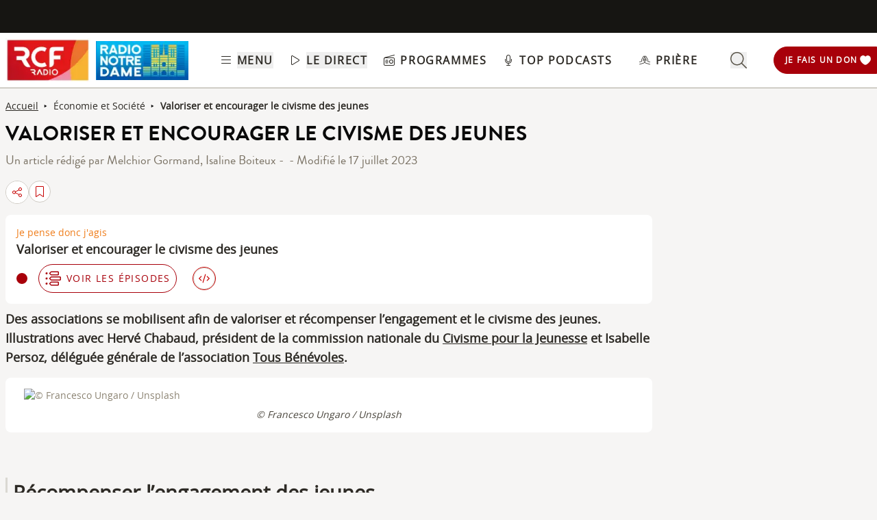

--- FILE ---
content_type: text/html; charset=UTF-8
request_url: https://www.rcf.fr/articles/economie-et-societe/valoriser-et-encourager-le-civisme-des-jeunes
body_size: 2267
content:
<!DOCTYPE html>
<html lang="en">
<head>
    <meta charset="utf-8">
    <meta name="viewport" content="width=device-width, initial-scale=1">
    <title></title>
    <style>
        body {
            font-family: "Arial";
        }
    </style>
    <script type="text/javascript">
    window.awsWafCookieDomainList = [];
    window.gokuProps = {
"key":"AQIDAHjcYu/GjX+QlghicBgQ/[base64]",
          "iv":"A6x+TgFzPwAAGD7g",
          "context":"kRkEJl137gHrMYrWBX64Ah4FS3/WXa/JnclMN8fxn7Ru/piKKyposvJT/zVhYrp03KA7zjvBTS4XgBzuFdCv4qdfpQ8cnujZkWJkO14h1n5z0KPWTQUiOE/KAxEXEP9hVz+NfLjTbIZqsTN5xMArO563xpwiAL6H4t0iZOGoNMaNPgkeI4xYZCnZ8nzD69CFR4NYCkCKnwBNJpySWmD5I9xL6G2xIrVVVvPqFEa0sUmigkm8ikQBd/oIcYhQl54I6VXOhtUfuBlWF8a7+IwLPJa4mkE4lnKsmYlTzGuNbtS5a8IsfbxjdfDQDW8CCXZp+tncgBeGp6zhoxe4551zRWvNxiWDkDaBxEudSr1EYkZ4qBX+1VX/ZyfMVm+S55aecv3pG31HHdm+c4LISanyFxTkJRd4fYzG2gVUhx3BS/KTUgDVrUGwKiAIzXBDLrAMXF7PzZVxODqMPt58ABf/sJ7ddjf+1qCRgVGkKb+Qm0ru8AeJQOa16KOgOcPXTNJD2RGNqcKJ324wQWaBovqKXhgIzeST/t1kU6kGhJUuDTw9A+R2CwiRZDdt5CaxROHkOIT2DypVsN2grQe/OPOPN30f/ZgzULmHwWkvrtxf7nSwV1H4HNzb6bIiuFg8JODUqiJWaoFPWiorpIA+EXi7OErHzZxBe0FMOpq9mKNJTeDb+tmL47NqGeQD0643bqgXXUxOdN01xbIqn/yVPxPCvV2/SHt7XCEv/E9Wvmcx4F433NIhqDIdArf3YUripOUE4fEL"
};
    </script>
    <script src="https://367ca2ed70bb.3be428d9.us-east-2.token.awswaf.com/367ca2ed70bb/a082d8dab590/c80798ca724c/challenge.js"></script>
</head>
<body>
    <div id="challenge-container"></div>
    <script type="text/javascript">
        AwsWafIntegration.saveReferrer();
        AwsWafIntegration.checkForceRefresh().then((forceRefresh) => {
            if (forceRefresh) {
                AwsWafIntegration.forceRefreshToken().then(() => {
                    window.location.reload(true);
                });
            } else {
                AwsWafIntegration.getToken().then(() => {
                    window.location.reload(true);
                });
            }
        });
    </script>
    <noscript>
        <h1>JavaScript is disabled</h1>
        In order to continue, we need to verify that you're not a robot.
        This requires JavaScript. Enable JavaScript and then reload the page.
    </noscript>
</body>
</html>

--- FILE ---
content_type: text/html;charset=utf-8
request_url: https://www.rcf.fr/articles/economie-et-societe/valoriser-et-encourager-le-civisme-des-jeunes
body_size: 35169
content:
<!DOCTYPE html><html  lang="fr"><head><meta charset="utf-8"><meta name="viewport" content="width=device-width, initial-scale=1"><title>Valoriser et encourager le civisme des jeunes | RCF</title><link rel="preconnect" href="https://consentcdn.cookiebot.com" crossorigin="anonymous"><link rel="preconnect" href="https://consent.cookiebot.com" crossorigin="anonymous"><link rel="preconnect" href="https://www.gstatic.com" crossorigin="anonymous"><style> @font-face { font-family: "Brandon Grotesque Regular fallback"; src: local("Noto Sans"); size-adjust: 82.4103%; ascent-override: 127.3875%; descent-override: 46.0965%; line-gap-override: 0%; } @font-face { font-family: "Brandon Grotesque Regular fallback"; src: local("Arial"); size-adjust: 87.6232%; ascent-override: 119.809%; descent-override: 43.3541%; line-gap-override: 0%; } @font-face { font-family: "Brandon Grotesque Regular fallback"; src: local("Helvetica Neue"); size-adjust: 86.8056%; ascent-override: 120.9375%; descent-override: 43.7625%; line-gap-override: 0%; } @font-face { font-family: "Brandon Grotesque Regular fallback"; src: local("Roboto"); size-adjust: 87.8156%; ascent-override: 119.5465%; descent-override: 43.2592%; line-gap-override: 0%; } @font-face { font-family: "Brandon Grotesque Regular fallback"; src: local("Segoe UI"); size-adjust: 88.1057%; ascent-override: 119.1528%; descent-override: 43.1167%; line-gap-override: 0%; } @font-face { font-family: "Brandon Grotesque Medium fallback"; src: local("Noto Sans"); size-adjust: 83.0284%; ascent-override: 126.4392%; descent-override: 45.7533%; line-gap-override: 0%; } @font-face { font-family: "Brandon Grotesque Medium fallback"; src: local("Arial"); size-adjust: 88.2804%; ascent-override: 118.9171%; descent-override: 43.0314%; line-gap-override: 0%; } @font-face { font-family: "Brandon Grotesque Medium fallback"; src: local("Helvetica Neue"); size-adjust: 87.4566%; ascent-override: 120.0372%; descent-override: 43.4367%; line-gap-override: 0%; } @font-face { font-family: "Brandon Grotesque Medium fallback"; src: local("Roboto"); size-adjust: 88.4742%; ascent-override: 118.6566%; descent-override: 42.9371%; line-gap-override: 0%; } @font-face { font-family: "Brandon Grotesque Medium fallback"; src: local("Segoe UI"); size-adjust: 88.7665%; ascent-override: 118.2658%; descent-override: 42.7957%; line-gap-override: 0%; } @font-face { font-family: "Brandon Grotesque Bold fallback"; src: local("Noto Sans"); size-adjust: 83.8525%; ascent-override: 125.1966%; descent-override: 45.3037%; line-gap-override: 0%; } @font-face { font-family: "Brandon Grotesque Bold fallback"; src: local("Arial"); size-adjust: 89.1566%; ascent-override: 117.7484%; descent-override: 42.6085%; line-gap-override: 0%; } @font-face { font-family: "Brandon Grotesque Bold fallback"; src: local("Helvetica Neue"); size-adjust: 88.3247%; ascent-override: 118.8575%; descent-override: 43.0098%; line-gap-override: 0%; } @font-face { font-family: "Brandon Grotesque Bold fallback"; src: local("Roboto"); size-adjust: 89.3524%; ascent-override: 117.4904%; descent-override: 42.5151%; line-gap-override: 0%; } @font-face { font-family: "Brandon Grotesque Bold fallback"; src: local("Segoe UI"); size-adjust: 89.6476%; ascent-override: 117.1035%; descent-override: 42.3751%; line-gap-override: 0%; } @font-face { font-family: "Brandon Grotesque Black fallback"; src: local("Noto Sans"); size-adjust: 84.5736%; ascent-override: 124.1291%; descent-override: 44.9174%; line-gap-override: 0%; } @font-face { font-family: "Brandon Grotesque Black fallback"; src: local("Arial"); size-adjust: 89.9233%; ascent-override: 116.7444%; descent-override: 42.2452%; line-gap-override: 0%; } @font-face { font-family: "Brandon Grotesque Black fallback"; src: local("Helvetica Neue"); size-adjust: 89.0842%; ascent-override: 117.8441%; descent-override: 42.6431%; line-gap-override: 0%; } @font-face { font-family: "Brandon Grotesque Black fallback"; src: local("Roboto"); size-adjust: 90.1207%; ascent-override: 116.4887%; descent-override: 42.1526%; line-gap-override: 0%; } @font-face { font-family: "Brandon Grotesque Black fallback"; src: local("Segoe UI"); size-adjust: 90.4185%; ascent-override: 116.1051%; descent-override: 42.0138%; line-gap-override: 0%; } @font-face { font-family: "Open Sans fallback"; src: local("Noto Sans"); size-adjust: 98.8924%; ascent-override: 108.0819%; descent-override: 29.625%; line-gap-override: 0%; } @font-face { font-family: "Open Sans fallback"; src: local("Arial"); size-adjust: 105.1479%; ascent-override: 101.6519%; descent-override: 27.8625%; line-gap-override: 0%; } @font-face { font-family: "Open Sans fallback"; src: local("Helvetica Neue"); size-adjust: 104.1667%; ascent-override: 102.6094%; descent-override: 28.125%; line-gap-override: 0%; } @font-face { font-family: "Open Sans fallback"; src: local("Roboto"); size-adjust: 105.3787%; ascent-override: 101.4292%; descent-override: 27.8015%; line-gap-override: 0%; } @font-face { font-family: "Open Sans fallback"; src: local("Segoe UI"); size-adjust: 105.7269%; ascent-override: 101.0952%; descent-override: 27.71%; line-gap-override: 0%; } </style><style>@media screen and (min-width:576px){.header-slide-fade-enter-active{transition:all .3s ease}.header-slide-fade-enter,.header-slide-fade-leave-active,.header-slide-fade-leave-to{transform:translateY(-200%);transition:transform .7s ease-out}.donationButton-slide-fade-enter-active{transition:all .3s ease}.donationButton-slide-fade-enter,.donationButton-slide-fade-leave-active,.donationButton-slide-fade-leave-to{transform:translate(200%);transition:transform .7s ease-out}}</style><style>.slick-prev[data-v-837a62bd]{left:-8px!important}.slick-next[data-v-837a62bd]{right:-8px!important}.slick-next[data-v-837a62bd],.slick-prev[data-v-837a62bd]{top:47%;z-index:2}.slick-next[data-v-837a62bd]:before,.slick-prev[data-v-837a62bd]:before{color:transparent}.slider-list-result-container[data-v-837a62bd]{padding-left:0}</style><style>.menu-title{font-weight:600;letter-spacing:.1em;text-transform:uppercase;--tw-text-opacity:1;color:rgb(45 42 37/var(--tw-text-opacity,1))}.header-link{align-items:center;cursor:pointer;display:flex;justify-content:space-between}.link-underline{border-bottom-width:1px;--tw-border-opacity:1;border-color:rgb(255 255 255/var(--tw-border-opacity,1))}.link-underline:hover{--tw-border-opacity:1;border-color:rgb(45 42 37/var(--tw-border-opacity,1))}.link-svg{height:1rem;margin-right:.5rem;width:1rem;fill:#2d2a25}</style><style>.hideSubMenu{transform:translateY(-150%)}@media screen and (min-width:576px){.submenu-slide-fade-enter-active{transition:all .5s ease}.submenu-slide-fade-enter,.submenu-slide-fade-leave-active,.submenu-slide-fade-leave-to{transform:translateY(-100%);transition:transform .7s ease-out}}</style><style>.submenu-button{border-radius:9999px;border-width:1px;cursor:pointer;margin:.25rem;width:-moz-fit-content;width:fit-content;--tw-border-opacity:1;border-color:rgb(198 1 0/var(--tw-border-opacity,1));font-size:.875rem;line-height:1.25rem;padding:.5rem 1rem}.submenu-button:hover{--tw-shadow:0 1px 2px 0 rgba(0,0,0,.05);--tw-shadow-colored:0 1px 2px 0 var(--tw-shadow-color);box-shadow:var(--tw-ring-offset-shadow,0 0 #0000),var(--tw-ring-shadow,0 0 #0000),var(--tw-shadow);--tw-shadow-color:#c60100;--tw-shadow:var(--tw-shadow-colored)}@media (min-width:1024px){.submenu-button{padding-left:.5rem;padding-right:.5rem}}.submenu-button-highlight{border-radius:9999px;margin:.25rem;width:-moz-fit-content;width:fit-content;--tw-bg-opacity:1;background-color:rgb(254 195 97/var(--tw-bg-opacity,1));font-size:.875rem;line-height:1.25rem;padding:.5rem 1rem;--tw-text-opacity:1;color:rgb(87 82 71/var(--tw-text-opacity,1))}.submenu-button-highlight:hover{--tw-bg-opacity:1;background-color:rgb(247 178 52/var(--tw-bg-opacity,1))}@media (min-width:1024px){.submenu-button-highlight{padding-left:.5rem;padding-right:.5rem}}.submenu-button-svg{height:1.5rem;margin-right:.5rem;width:1.5rem;fill:#c60100}.submenu-button-highlight-svg{height:1.5rem;width:1.5rem;fill:#575247}.submenu-button-title{font-weight:600;letter-spacing:.1em;text-transform:uppercase}</style><style>.social-share-button{gap:0}</style><style>.background-animation-radial-rcf[data-v-cf1099ff],.background-animation-radial-rnd[data-v-cf1099ff]{background-color:#fff}@media screen and (min-width:950px){.background-animation-radial-rcf[data-v-cf1099ff],.background-animation-radial-rnd[data-v-cf1099ff]{overflow:hidden;transition:scale .4s ease-in-out,background-color .5s ease-in-out;transition:border .2s ease-in-out}.background-animation-radial-rcf[data-v-cf1099ff]:hover,.background-animation-radial-rnd[data-v-cf1099ff]:hover{border:none;opacity:1;scale:1.02}.background-animation-radial-rcf[data-v-cf1099ff]:before,.background-animation-radial-rnd[data-v-cf1099ff]:before{content:"";height:200%;left:50%;opacity:1;position:absolute;top:50%;transform:translate(-50%,-50%) scale(0);transition:transform .5s ease-in-out,opacity .3s ease-in-out;width:200%;z-index:0}.background-animation-radial-rcf[data-v-cf1099ff]:before{background:radial-gradient(circle,#c60100 70%,#fff 80%)}.background-animation-radial-rnd[data-v-cf1099ff]:before{background:radial-gradient(circle,#f9446f 70%,#fff 80%)}.background-animation-radial-rcf[data-v-cf1099ff]:hover:before,.background-animation-radial-rnd[data-v-cf1099ff]:hover:before{transform:translate(-50%,-50%) scale(1.5)}.background-animation-radial-rcf[data-v-cf1099ff]>*,.background-animation-radial-rnd[data-v-cf1099ff]>*{position:relative;z-index:1}.background-animation-radial-rcf[data-v-cf1099ff]:hover>*,.background-animation-radial-rnd[data-v-cf1099ff]:hover>*{scale:1.2}.tremolo-effect[data-v-cf1099ff]:hover{animation:tremolo-cf1099ff .4s ease-in}}.flag-animation[data-v-cf1099ff]{transition:transform .35s cubic-bezier(.165,.84,.44,1);transition:fill .55s ease-out}.background-animation-radial-rcf:active>.flag-animation[data-v-cf1099ff],.background-animation-radial-rnd:active>.flag-animation[data-v-cf1099ff],.flag-animation[data-v-cf1099ff]:active{transform:translateY(-10px)}.no-stack-animations[data-v-cf1099ff]{transition-duration:1s}.no-stack-animations[data-v-cf1099ff]:hover{transform:none!important}@keyframes tremolo-cf1099ff{0%{transform:translate(0)}10%{transform:translate(3px)}30%{transform:translate(-3px)}60%{transform:translate(1px)}90%{transform:translate(-1px)}to{transform:translate(0)}}</style><style>.chapo a{text-decoration:underline}.chapo a:focus,.chapo a:hover{color:#c60100;cursor:pointer}</style><style>.tags-style a{text-decoration:none!important}.tags-style a:hover{background-color:#161512;color:#fff}.article-tags{color:#161512}</style><style>@charset "UTF-8";.ckeditor-body-content .row{margin-left:-15px;margin-right:-15px}.ckeditor-body-content .row:after,.ckeditor-body-content .row:before{content:" ";display:table}.ckeditor-body-content .row:after{clear:both}.ckeditor-body-content .col-lg-1,.ckeditor-body-content .col-lg-10,.ckeditor-body-content .col-lg-11,.ckeditor-body-content .col-lg-12,.ckeditor-body-content .col-lg-2,.ckeditor-body-content .col-lg-3,.ckeditor-body-content .col-lg-4,.ckeditor-body-content .col-lg-5,.ckeditor-body-content .col-lg-6,.ckeditor-body-content .col-lg-7,.ckeditor-body-content .col-lg-8,.ckeditor-body-content .col-lg-9,.ckeditor-body-content .col-md-1,.ckeditor-body-content .col-md-10,.ckeditor-body-content .col-md-11,.ckeditor-body-content .col-md-12,.ckeditor-body-content .col-md-2,.ckeditor-body-content .col-md-3,.ckeditor-body-content .col-md-4,.ckeditor-body-content .col-md-5,.ckeditor-body-content .col-md-6,.ckeditor-body-content .col-md-7,.ckeditor-body-content .col-md-8,.ckeditor-body-content .col-md-9,.ckeditor-body-content .col-sm-1,.ckeditor-body-content .col-sm-10,.ckeditor-body-content .col-sm-11,.ckeditor-body-content .col-sm-12,.ckeditor-body-content .col-sm-2,.ckeditor-body-content .col-sm-3,.ckeditor-body-content .col-sm-4,.ckeditor-body-content .col-sm-5,.ckeditor-body-content .col-sm-6,.ckeditor-body-content .col-sm-7,.ckeditor-body-content .col-sm-8,.ckeditor-body-content .col-sm-9,.ckeditor-body-content .col-xs-1,.ckeditor-body-content .col-xs-10,.ckeditor-body-content .col-xs-11,.ckeditor-body-content .col-xs-12,.ckeditor-body-content .col-xs-2,.ckeditor-body-content .col-xs-3,.ckeditor-body-content .col-xs-4,.ckeditor-body-content .col-xs-5,.ckeditor-body-content .col-xs-6,.ckeditor-body-content .col-xs-7,.ckeditor-body-content .col-xs-8,.ckeditor-body-content .col-xs-9{box-sizing:border-box;-moz-box-sizing:border-box;float:left;min-height:1px;padding:15px;position:relative}.ckeditor-body-content .col-md-6{width:50%}.ckeditor-body-content .col-md-3{width:25%}.ckeditor-body-content .col-md-9{width:75%}.ckeditor-body-content .col-md-4{width:33.3%}.ckeditor-body-content .col-md-3 img,.ckeditor-body-content .col-md-4 img,.ckeditor-body-content .col-md-6 img,.ckeditor-body-content .col-md-9 img{display:block;height:auto;max-width:100%}.ckeditor-body-content .three-col,.ckeditor-body-content .two-col,.ckeditor-body-content .two-col-left,.ckeditor-body-content .two-col-right{margin:10px auto;padding:8px}.ckeditor-body-content .three-col .col-md-4,.ckeditor-body-content .two-col .col-md-6,.ckeditor-body-content .two-col-left .col-md-3,.ckeditor-body-content .two-col-left .col-md-9,.ckeditor-body-content .two-col-right .col-md-3,.ckeditor-body-content .two-col-right .col-md-9{min-height:5em;text-align:justify}.ckeditor-body-content .two-col .col-md-6,.ckeditor-body-content .two-col-left .col-md-3,.ckeditor-body-content .two-col-left .col-md-9,.ckeditor-body-content .two-col-right .col-md-3,.ckeditor-body-content .two-col-right .col-md-9{margin:-3px}.ckeditor-body-content .two-col-left .col-sidebar,.ckeditor-body-content .two-col-right .col-sidebar{padding:0}.ckeditor-body-content .two-col .col-2{margin-left:9px}.ckeditor-body-content .three-col .col-first{margin-left:-3px}.ckeditor-body-content .three-col .col-second{margin-left:3px}.ckeditor-body-content .three-col .col-third{margin-left:3px;margin-right:-3px}.ckeditor-body-content .two-col-left .col-md-9{margin-left:8px}.ckeditor-body-content .two-col-right .col-md-9{margin-right:8px}.ckeditor-body-content p{margin-top:1rem}.ckeditor-body{color:#2d2a25;font-size:1.25rem}.ckeditor-body .ckeditor-body-content{display:flex;flex-direction:column;margin-top:1rem}.ckeditor-body .ckeditor-body-content *{font-family:Open Sans,Sans Serif!important;text-transform:inherit}@media screen and (max-width:760px){.ckeditor-body .ckeditor-body-content img{height:auto!important}}.ckeditor-body .ckeditor-body-content figure{align-self:center;background:#fff;border-radius:1rem;margin:30px 0 0;padding:1rem;width:-moz-fit-content;width:fit-content}.ckeditor-body .ckeditor-body-content li,.ckeditor-body .ckeditor-body-content p{font-size:18px;width:100%}@media screen and (max-width:760px){.ckeditor-body .ckeditor-body-content li,.ckeditor-body .ckeditor-body-content p{font-size:16px}}.ckeditor-body .ckeditor-body-content .instagram-media,.ckeditor-body .ckeditor-body-content .twitter-tweet,.ckeditor-body .ckeditor-body-content iframe{align-self:center;margin-bottom:1rem!important;margin-top:1rem!important;max-width:100%}.ckeditor-body .img-with-legend-container{display:flex}.ckeditor-body .img-with-legend-container.img-center{justify-content:center}.ckeditor-body .img-with-legend-container.img-left{justify-content:flex-start}.ckeditor-body .img-with-legend-container.img-right{justify-content:flex-end}.ckeditor-body .img-with-legend-container .img-with-legend-wrapper{font-size:.875rem;font-style:italic}@media screen and (max-width:760px){.ckeditor-body .img-with-legend-container .img-with-legend-wrapper p{display:none}.ckeditor-body{font-size:1rem}}.ckeditor-body h2{border-left:solid;border-color:#dad8d2;border-left-width:3px;font-family:Brandon Grotesque Bold,Sans Serif!important;font-size:1.8rem;font-weight:700;margin:50px 0 0;padding-left:8px}@media screen and (max-width:760px){.ckeditor-body h2{font-size:1.45rem;line-height:1.9rem}}.ckeditor-body h3{font-size:1.5rem;font-weight:700;margin:30px 0 0}@media screen and (max-width:760px){.ckeditor-body h3{font-size:1.35rem}}.ckeditor-body h4,.ckeditor-body h5,.ckeditor-body h6{margin:20px 0 0}.ckeditor-body a{text-decoration:underline}.ckeditor-body a:hover{color:#c60100}.ckeditor-body p{margin:10px 0 0!important}.ckeditor-body img{display:flex}.ckeditor-body img,.ckeditor-body img[data-align=center]{margin-left:auto;margin-right:auto}.ckeditor-body img[data-align=right]{float:right;margin-bottom:.8rem;margin-left:auto;padding-left:.8rem}.ckeditor-body img[data-align=left]{float:left;margin-bottom:.8rem;margin-right:auto;padding-right:.8rem}.ckeditor-body p:has(>iframe){height:-moz-fit-content;height:fit-content;width:-moz-fit-content;width:fit-content}.ckeditor-body p.text-align-right{text-align:right}.ckeditor-body p.text-align-justify{text-align:justify}.ckeditor-body p.text-align-left{text-align:left}.ckeditor-body p.rtecenter,.ckeditor-body p.text-align-center{text-align:center}.ckeditor-body p .highlight{align-self:center;border-radius:.5rem;margin:1rem auto;max-width:100%;--tw-bg-opacity:1;background-color:rgb(227 225 221/var(--tw-bg-opacity,1));padding:1rem}@media (min-width:1024px){.ckeditor-body p .highlight{max-width:90%}}.ckeditor-body ul{list-style:inherit;list-style-position:inside}.ckeditor-body ul ::marker{font-size:1.125em}.ckeditor-body ul li{margin-bottom:15px}.ckeditor-body ol{list-style-position:inside;list-style-type:decimal}.ckeditor-body ol ::marker{font-family:Open Sans,Sans Serif;font-weight:600}.ckeditor-body ol li{margin-bottom:15px}.ckeditor-body blockquote{display:flex;font-size:1rem;font-style:italic;font-weight:700;justify-content:center;margin-left:0;margin-right:auto;max-width:94%;position:relative;text-align:start}@media screen and (max-width:760px){.ckeditor-body blockquote{max-width:85%}}.ckeditor-body blockquote p{display:inline-block;margin-top:0!important}.ckeditor-body blockquote:before{content:"";display:inline-block;padding-left:.5rem;padding-right:.5rem;width:2px}.ckeditor-body blockquote p:before{content:"«";padding-right:.5rem}.ckeditor-body blockquote p:after{content:"»";padding-left:.5rem}.ckeditor-body .blockquoteWrapper{align-items:center;margin-top:1.5rem}.ckeditor-body .blockquoteWrapper svg{fill:#c60100}.ckeditor-body .video-container{margin-bottom:1.5rem;padding-bottom:56.25%;position:relative}.ckeditor-body .video-container iframe{height:100%;left:0;position:absolute;top:0;width:100%}.ckeditor-body iframe[src*=youtube]{background-color:rgb(255,255,255,var(--tw-bg-opacity));border-radius:.5rem;margin-left:auto;margin-right:auto;margin-top:1rem;padding:1rem}@media screen and (max-width:576px){.ckeditor-body .slick-arrow{display:none}}.ckeditor-body .slick-dots{display:block!important}.ckeditor-body figcaption{font-size:.875rem;font-style:italic;line-height:1.25rem;margin-bottom:1rem;min-width:100%;text-align:start;width:-moz-min-content;width:min-content;--tw-text-opacity:1;color:rgb(73 69 60/var(--tw-text-opacity,1))}</style><style>@media screen and (max-width:576px){section img[data-v-6b9983bf]{-o-object-position:left -340px top 0;object-position:left -340px top 0}}</style><style>:where(.social-share-button){align-items:center;display:flex;gap:.5em;text-decoration:none;width:-moz-min-content;width:min-content}:where(.social-share-button__icon){font-size:1.5em}:where(.social-share-button--styled){--color-hover:color-mix(in srgb,var(--color-brand),#000 15%);background-color:var(--color-brand);border-radius:.25rem;color:#fff;font-size:.875rem;line-height:normal;padding:.5rem;transition:all .25s ease-out}:where(.social-share-button--styled):hover{background-color:var(--color-hover)}:where(.social-share-button--styled) :where(.social-share-button__label){padding:0 .5rem}</style><link rel="stylesheet" href="/_nuxt/default.DWYVUNTS.css" crossorigin><link rel="stylesheet" href="/_nuxt/Modal.k0mFTWXA.css" crossorigin><link rel="stylesheet" href="/_nuxt/entry.C20mr6hO.css" crossorigin><link rel="stylesheet" href="/_nuxt/SocialShare.CyLjwIW5.css" crossorigin><link rel="stylesheet" href="/_nuxt/Wysiwyg.l7kYYuK9.css" crossorigin><link rel="preload" as="image" href="https://media.rcf.fr/sites/default/files/styles/890x500/public/2021-09/3715182-170667a_0.jpg.webp"><link rel="preload" as="image" href="https://assets.radiorcf.com/styles/324x324/assets/2024-10/Je%20pense%20donc%20j%27agis.png.webp"><link rel="preload" as="image" href="https://assets.radiorcf.com/styles/200x200/assets/2024-10/Je%20pense%20donc%20j%27agis.png.webp"><link rel="modulepreload" as="script" crossorigin href="/_nuxt/CtxtMDeg.js"><link rel="modulepreload" as="script" crossorigin href="/_nuxt/o-DJZyXR.js"><link rel="modulepreload" as="script" crossorigin href="/_nuxt/DmdWV87o.js"><link rel="modulepreload" as="script" crossorigin href="/_nuxt/CHYV2mht.js"><link rel="modulepreload" as="script" crossorigin href="/_nuxt/B8qwUJCN.js"><link rel="modulepreload" as="script" crossorigin href="/_nuxt/DC2FSR_T.js"><link rel="modulepreload" as="script" crossorigin href="/_nuxt/KPNiqsuv.js"><link rel="modulepreload" as="script" crossorigin href="/_nuxt/D-cNEAl5.js"><link rel="modulepreload" as="script" crossorigin href="/_nuxt/fzGDG5Iw.js"><link rel="modulepreload" as="script" crossorigin href="/_nuxt/CDVq6AZv.js"><link rel="modulepreload" as="script" crossorigin href="/_nuxt/BCo6x5W8.js"><link rel="modulepreload" as="script" crossorigin href="/_nuxt/GmLfRE1Q.js"><link rel="modulepreload" as="script" crossorigin href="/_nuxt/BrAOtCtR.js"><link rel="modulepreload" as="script" crossorigin href="/_nuxt/DhOQtnG_.js"><link rel="modulepreload" as="script" crossorigin href="/_nuxt/Bc2g2bm6.js"><link rel="modulepreload" as="script" crossorigin href="/_nuxt/CrQkqvG8.js"><link rel="modulepreload" as="script" crossorigin href="/_nuxt/BJtZt9Dr.js"><link rel="modulepreload" as="script" crossorigin href="/_nuxt/Cbqnn2cH.js"><link rel="modulepreload" as="script" crossorigin href="/_nuxt/BFFu6mdL.js"><link rel="modulepreload" as="script" crossorigin href="/_nuxt/DJQxeSne.js"><link rel="modulepreload" as="script" crossorigin href="/_nuxt/D3gc0pTM.js"><link rel="modulepreload" as="script" crossorigin href="/_nuxt/Bw1hz4Oc.js"><link rel="modulepreload" as="script" crossorigin href="/_nuxt/BAh3l5rh.js"><link rel="modulepreload" as="script" crossorigin href="/_nuxt/CAKFdtpy.js"><link rel="modulepreload" as="script" crossorigin href="/_nuxt/CYjAD7xw.js"><link rel="modulepreload" as="script" crossorigin href="/_nuxt/D-FUPkb1.js"><link rel="modulepreload" as="script" crossorigin href="/_nuxt/BCOwo4dG.js"><link rel="modulepreload" as="script" crossorigin href="/_nuxt/BefaGHxl.js"><link rel="modulepreload" as="script" crossorigin href="/_nuxt/RW3LQftb.js"><link rel="modulepreload" as="script" crossorigin href="/_nuxt/C3mjP6N3.js"><link rel="modulepreload" as="script" crossorigin href="/_nuxt/DaFBLP2q.js"><link rel="modulepreload" as="script" crossorigin href="/_nuxt/B3AkA36d.js"><link rel="modulepreload" as="script" crossorigin href="/_nuxt/r6viutmm.js"><link rel="modulepreload" as="script" crossorigin href="/_nuxt/Cbxw15Hc.js"><link rel="modulepreload" as="script" crossorigin href="/_nuxt/CWWYNyLm.js"><link rel="modulepreload" as="script" crossorigin href="/_nuxt/Dn5_aSxt.js"><link rel="modulepreload" as="script" crossorigin href="/_nuxt/DdQ-qSg2.js"><link rel="modulepreload" as="script" crossorigin href="/_nuxt/6FZLFpYI.js"><link rel="modulepreload" as="script" crossorigin href="/_nuxt/B1_Sc8iC.js"><link rel="modulepreload" as="script" crossorigin href="/_nuxt/WJ9cgBUu.js"><link rel="modulepreload" as="script" crossorigin href="/_nuxt/R2mthzTD.js"><link rel="preload" as="fetch" fetchpriority="low" crossorigin="anonymous" href="/_nuxt/builds/meta/478da9df-ed33-423a-9b2a-f3019209a08c.json"><link rel="prefetch" as="image" type="image/png" href="/_nuxt/around-me-bg.Cx7YxAXK.png"><link rel="prefetch" as="image" type="image/png" href="/_nuxt/bg-events.B-R12Jkg.png"><link rel="prefetch" as="image" type="image/png" href="/_nuxt/bg-yellow.Cw_Tvc5X.png"><link rel="prefetch" as="script" crossorigin href="/_nuxt/D3xQ8qpY.js"><link rel="prefetch" as="style" crossorigin href="/_nuxt/AroundMeModal.BC6PeXrl.css"><link rel="prefetch" as="script" crossorigin href="/_nuxt/dJhfcMp4.js"><link rel="prefetch" as="script" crossorigin href="/_nuxt/CMRG_olN.js"><link rel="prefetch" as="script" crossorigin href="/_nuxt/MIQ29gMV.js"><link rel="prefetch" as="script" crossorigin href="/_nuxt/CyP1Yh4E.js"><link rel="prefetch" as="script" crossorigin href="/_nuxt/Ct-qG5Nk.js"><link rel="prefetch" as="script" crossorigin href="/_nuxt/C6Ivp8gK.js"><link rel="prefetch" as="image" type="image/webp" href="/_nuxt/footer-desktop.CscvbEhm.webp"><link rel="prefetch" as="image" type="image/webp" href="/_nuxt/footer-mobile.Dnhpqq19.webp"><link rel="prefetch" as="script" crossorigin href="/_nuxt/D2R2SPKJ.js"><link rel="prefetch" as="image" type="image/png" href="/_nuxt/place-holder_article-930x500.Dtk2FZr2.png"><link rel="prefetch" as="script" crossorigin href="/_nuxt/Dq3QpTGc.js"><link rel="prefetch" as="image" type="image/webp" href="/_nuxt/coeur-full-length.Dpg9wxEU.webp"><link rel="icon" type="image/x-icon" href="/favicon.ico"><meta property="og:type" content="article"><noscript children="JavaScript is required"></noscript><meta name="description" content="Des associations se mobilisent afin de valoriser et récompenser l’engagement et le civisme des jeunes. Illustrations avec Hervé Chabaud, président de la commission nationale du Civisme pour la Jeunesse et Isabelle Persoz, déléguée générale de l’association Tous Bénévoles. "><meta property="og:image" content="https://media.rcf.fr/sites/default/files/styles/1280x630_og_image/public/2021-09/3715182-170667a_0.jpg.webp"><meta property="og:title" content="Valoriser et encourager le civisme des jeunes | RCF"><meta property="og:description" content="Des associations se mobilisent afin de valoriser et récompenser l’engagement et le civisme des jeunes. Illustrations avec Hervé Chabaud, président de la commission nationale du Civisme pour la Jeunesse et Isabelle Persoz, déléguée générale de l’association Tous Bénévoles. "><meta property="og:url" content="https://www.rcf.fr/articles/economie-et-societe/valoriser-et-encourager-le-civisme-des-jeunes"><meta property="twitter:card" content="summary_large_image"><meta property="twitter:site" content="@radiorcf"><meta property="twitter:title" content="Valoriser et encourager le civisme des jeunes | RCF"><meta property="twitter:description" content="Des associations se mobilisent afin de valoriser et récompenser l’engagement et le civisme des jeunes. Illustrations avec Hervé Chabaud, président de la commission nationale du Civisme pour la Jeunesse et Isabelle Persoz, déléguée générale de l’association Tous Bénévoles. "><meta property="twitter:image" content="https://media.rcf.fr/sites/default/files/styles/1280x630_og_image/public/2021-09/3715182-170667a_0.jpg.webp"><script type="application/ld+json">{"@context":"https://schema.org","@graph":[{"author":{"@type":"Person","name":"Melchior Gormand, Isaline Boiteux"},"dateModified":"18:26","headline":"Valoriser et encourager le civisme des jeunes | RCF","image":{"@type":"ImageObject","url":"https://media.rcf.fr/sites/default/files/styles/930x557/public/2021-09/3715182-170667a_0.jpg.webp"},"isAccessibleForFree":"True","mainEntityOfPage":"httpss://www.rcf.fr/articles/economie-et-societe/valoriser-et-encourager-le-civisme-des-jeunes","name":"Valoriser et encourager le civisme des jeunes","publisher":{"@type":"NGO","name":"RCF"},"@type":"NewsArticle"}]}</script><link rel="canonical" href="https://www.rcf.fr/articles/economie-et-societe/valoriser-et-encourager-le-civisme-des-jeunes"><script type="module" src="/_nuxt/CtxtMDeg.js" crossorigin></script></head><body><div id="__nuxt"><div class="layout flex flex-col justify-center"><header class="fixed top-0 left-0 right-0 flex flex-col w-full z-40"><div style="" class="relative z-10 bg-white desktop:border-b desktop:border-b-grey-400 here"><!--[--><div class="absolute top-[-10em] z-100 w-full"><ul><li><a href="#main-content" aria-label="aller au contenu" class="absolute left-0 right-0 text-center focus:top-[10.5em] focus:underline text-white font-bold outline-none">Aller au contenu</a></li><li><a href="#footer-links" aria-label="aller au pied de page" class="absolute left-0 right-0 text-center focus:top-[10.5em] focus:underline text-white font-bold outline-none">Aller au pied de page</a></li></ul></div><div id="preheader" class="h-[48px] hidden desktop:flex bg-grey-975 justify-between items-center text-xs text-grey-50 font-semibold"><span></span></div><!--]--><!--[--><div class="max-h-max hidden desktop:flex items-center justify-between text-grey-800 py-2 pl-2"><div class="flex"><a href="/" class="flex items-center pr-2" aria-label="Retour à la page d&#39;accueil"><img src="[data-uri]" alt="logo RCF" height="65px" width="123.5px" class="hidden desktop:block"></a><a href="/radio-notre-dame" class="flex items-center pr-2" aria-label="Visiter la page de Radio Notre Dame"><img src="[data-uri]" alt="logo RND" height="auto" width="135px" class="hidden desktop:block bg-rnd-100"></a></div><nav><ul class="flex items-center justify-between"><li class="header-link desktop:mr-6 relative group"><svg class="icons link-svg"><!----><!----><use href="/_nuxt/icons._x-5S07E.svg#bars-light"></use></svg><button class="menu-title" aria-label="Ouvrir le menu">Menu</button><span class="absolute bottom-0 hidden h-[1px] w-full max-w-0 bg-grey-950 opacity-0 transition-all duration-500 ease-out group-hover:max-w-full group-hover:opacity-100 desktop:block"></span></li><li class="header-link desktop:mr-6 relative group"><div id="playerInstructions" class="sr-only"> écouter le direct - pour accéder aux contrôles du player, appuyer sur Alt + p une fois le player ouvert </div><svg class="icons link-svg"><!----><!----><use href="/_nuxt/icons._x-5S07E.svg#play-light"></use></svg><button class="menu-title" aria-labelledby="playerInstructions">Le direct</button><span class="absolute bottom-0 hidden h-[1px] w-full max-w-0 bg-grey-950 opacity-0 transition-all duration-500 ease-out group-hover:max-w-full group-hover:opacity-100 desktop:block"></span></li><li class="header-link desktop:mr-6 relative group"><a href="/grille-des-programmes" class="flex items-center" aria-label="Consulter la grille des programmes"><svg class="icons link-svg"><!----><!----><use href="/_nuxt/icons._x-5S07E.svg#radio-light"></use></svg><span class="menu-title">Programmes</span></a><span class="absolute bottom-0 hidden h-[1px] w-full max-w-0 bg-grey-950 opacity-0 transition-all duration-500 ease-out group-hover:max-w-full group-hover:opacity-100 desktop:block"></span></li><li class="header-link relative group"><a href="/top-podcasts" class="flex items-center"><svg class="icons link-svg"><!----><!----><use href="/_nuxt/icons._x-5S07E.svg#microphone-light"></use></svg><span class="menu-title">Top Podcasts</span></a><span class="absolute bottom-0 hidden h-[1px] w-full max-w-0 bg-grey-950 opacity-0 transition-all duration-500 ease-out group-hover:max-w-full group-hover:opacity-100 desktop:block"></span></li></ul></nav><!----><ul class="flex justify-between items-center"><li class="header-link relative group"><a href="/prieres" class="flex items-center"><svg class="icons link-svg"><!----><!----><use href="/_nuxt/icons._x-5S07E.svg#hands-praying-light"></use></svg><span class="menu-title">Prière</span></a><span class="absolute bottom-0 hidden h-[1px] w-full max-w-0 bg-grey-950 opacity-0 transition-all duration-500 ease-out group-hover:max-w-full group-hover:opacity-100 desktop:block"></span></li><li class="header-link ml-12"><button aria-label="Ouvrir la barre de recherche" role="search"><svg class="icons w-6 h-6 fill-grey-800"><!----><!----><use href="/_nuxt/icons._x-5S07E.svg#magnifying-glass-light"></use></svg></button></li></ul><a href="https://don.rcfnotredame.fr/donner/" rel="noopener noreferrer" id="donation-button" class="flex items-center justify-between py-1 px-1 desktop:pl-4 cursor-pointer rounded-l-full desktop:h-10 max-w-[14%] hover:border-[1px] border-[1px] hover:bg-white group rgive-button bg-red-700 border-red-700 hover:border-red-700"><span id="donation-button-text" class="hidden desktop:block group-hover:text-red-700 uppercase font-semibold tracking-widest text-white font-openSans text-xs"> je fais un don </span><svg class="icons w-[1.2rem] group-hover:text-red-700 h-[1.2rem] mx-1 desktop:w-4 desktop:h-4 desktop:mx-1 text-white" id="donation-button-heart"><!----><!----><use href="/_nuxt/icons._x-5S07E.svg#don-white"></use></svg><span id="donation-button-text" class="desktop:hidden uppercase text-white text-xs font-openSans font-semibold desktop:font-bold w-2/3 desktop:w-auto">don</span></a></div><div class="relative flex justify-between items-center desktop:hidden text-grey-800 pl-2 py-2 h-[60px] w-full z-10 shadow-[0px_0px_7px]"><svg class="icons w-8 h-8 fill-grey-800 mr-2"><!----><!----><use href="/_nuxt/icons._x-5S07E.svg#bars-light"></use></svg><a href="/" class="flex items-center mr-2"><img src="[data-uri]" alt="logo RCF" height="40px" width="76" class="block desktop:hidden"></a><a href="/radio-notre-dame" class="flex items-center mr-2"><img src="[data-uri]" alt="logo RCF" height="36px" width="36px" class="block desktop:hidden bg-rnd-100"></a><button id="radio-select-button-header" class="rounded-full px-3 py-1 flex items-center bg-orange-200 text-grey-975 px-1 w-fit max-w-[48%] flex justify-between justify-self-center mr-2" type="button" aria-label="Choix de la région"><span id="radio-select-text-header" class="whitespace-nowrap text-clip overflow-x-hidden text-xs pl-1 capitalize font-semibold tracking-wider">ma region</span><svg class="icons w-3.5 h-3.5 ml-1 fill-grey-975" id="radio-select-chevron-header"><!----><!----><use href="/_nuxt/icons._x-5S07E.svg#chevron-down-light"></use></svg></button><svg class="icons w-6 h-6 fill-grey-800" aria-label="Ouvrir la barre de recherche" role="search"><!----><!----><use href="/_nuxt/icons._x-5S07E.svg#magnifying-glass-light"></use></svg><a href="https://don.rcfnotredame.fr/donner/" rel="noopener noreferrer" id="donation-button" class="flex items-center justify-between py-1 px-1 desktop:pl-4 cursor-pointer rounded-l-full desktop:h-10 max-w-[14%] hover:border-[1px] border-[1px] hover:bg-white group rgive-button bg-red-700 border-red-700 hover:border-red-700"><span id="donation-button-text" class="hidden desktop:block group-hover:text-red-700 uppercase font-semibold tracking-widest text-white font-openSans text-xs"> je fais un don </span><svg class="icons w-[1.2rem] group-hover:text-red-700 h-[1.2rem] mx-1 desktop:w-4 desktop:h-4 desktop:mx-1 text-white" id="donation-button-heart"><!----><!----><use href="/_nuxt/icons._x-5S07E.svg#don-white"></use></svg><span id="donation-button-text" class="desktop:hidden uppercase text-white text-xs font-openSans font-semibold desktop:font-bold w-2/3 desktop:w-auto">don</span></a></div><!--]--></div><!----><div class="absolute top-full w-full bg-white text-grey-800 shadow-400 transition-all duration-500 -translate-y-[150%]" display="false"><div class="hidden desktop:flex flex-col px-20 py-4"><ul class="w-full bg-red grid grid-cols-4 gap-4"><li><div class="text-grey-950 col-span-1"><div class="submenu-title"><span>Catégories</span><!----></div><ul><!--[--><span><a href="/actualite" class="" tabindex="-1" id="forceFocus"><!--[--><li class="subMenu-link">Actualité</li><!--]--></a></span><span><a href="/vie-spirituelle" class="" tabindex="-1" id="forceFocus"><!--[--><li class="subMenu-link">Vie spirituelle</li><!--]--></a></span><span><a href="/culture" class="" tabindex="-1" id="forceFocus"><!--[--><li class="subMenu-link">Culture</li><!--]--></a></span><span><a href="/economie-et-societe" class="" tabindex="-1" id="forceFocus"><!--[--><li class="subMenu-link">Économie &amp; Société</li><!--]--></a></span><span><a href="/ecologie-et-solidarite" class="" tabindex="-1" id="forceFocus"><!--[--><li class="subMenu-link">Écologie &amp; Solidarité</li><!--]--></a></span><span><a href="/au-quotidien" class="" tabindex="-1" id="forceFocus"><!--[--><li class="subMenu-link">Au quotidien</li><!--]--></a></span><span><a href="/points-de-vue" class="" tabindex="-1" id="forceFocus"><!--[--><li class="subMenu-link">Points de vue</li><!--]--></a></span><span><a href="/videos" class="" tabindex="-1" id="forceFocus"><!--[--><li class="subMenu-link">Vidéos</li><!--]--></a></span><!--]--></ul><!----></div></li><li><div class="text-grey-950 col-span-1"><span class="submenu-title">Dossiers de la rédaction</span><ul><!--[--><li class="subMenu-link"><a href="/dossiers/rencontre-europeenne-des-jeunes-2025-a-paris" class="" tabindex="-1">La Rencontre européenne de Taizé 2025, à Paris et en Île-de-France</a></li><li class="subMenu-link"><a href="/dossiers/60-ans-de-vatican-ii-retrouver-le-souffle-du-concile" class="" tabindex="-1">60 ans de Vatican II : retrouver le souffle du concile</a></li><li class="subMenu-link"><a href="/dossiers/jubile-2025-pelerins-desperance" class="" tabindex="-1">Jubilé 2025 : Pèlerins d&#39;espérance</a></li><li class="subMenu-link"><a href="/dossiers/quest-ce-que-lepiphanie" class="" tabindex="-1">Qu&#39;est-ce que l&#39;Épiphanie ?</a></li><!--]--></ul><a href="/dossiers" class="underline text-grey-800 hover:text-grey-400 font-brandonMedium text-lg" tabindex="-1"> Voir tous les dossiers </a></div></li><li><div class="text-grey-950 col-span-1"><div class="submenu-title"><span>Nous soutenir</span><svg class="icons w-6 h-6 fill-grey-900 ml-2"><!----><!----><use href="/_nuxt/icons._x-5S07E.svg#heart-light"></use></svg></div><ul><!--[--><span><a class="" href="https://don.rcfnotredame.fr/donner/" target="_blank" tabindex="-1" id="forceFocus"><!--[--><li class="subMenu-link">Je fais un don</li><!--]--></a></span><span><a class="" href="https://fondation.rcf.fr" target="_blank" tabindex="-1" id="forceFocus"><!--[--><li class="subMenu-link">Je fais un don IFI</li><!--]--></a></span><span><span class="urlencode hover:cursor-pointer"><!--[--><li class="subMenu-link">Pourquoi donner ? </li><!--]--></span></span><span><span class="urlencode hover:cursor-pointer"><!--[--><li class="subMenu-link">Fondation RCF</li><!--]--></span></span><span><span class="urlencode hover:cursor-pointer"><!--[--><li class="subMenu-link">Legs, Donation, Assurance-vie</li><!--]--></span></span><!--]--></ul><!----></div></li><li><div class="text-grey-950 col-span-1"><div class="submenu-title"><span>RCF Radio</span><!----></div><ul><!--[--><span><span class="urlencode hover:cursor-pointer"><!--[--><li class="subMenu-link">Qui sommes-nous ?</li><!--]--></span></span><span><span class="urlencode hover:cursor-pointer"><!--[--><li class="subMenu-link">Les fréquences</li><!--]--></span></span><span><span class="urlencode hover:cursor-pointer"><!--[--><li class="subMenu-link">Nos partenaires</li><!--]--></span></span><span><span class="urlencode hover:cursor-pointer"><!--[--><li class="subMenu-link">Nous contacter</li><!--]--></span></span><!--]--></ul><div class="mt-4"><section class="flex flex-col"><span></span></section></div></div></li></ul><div class="grid grid-cols-4"></div><div class="col-span-4 flex items-center justify-center"><div class="flex items-center justify-between"><span></span><a href="/grille-des-programmes" class="submenu-button flex items-center" tabindex="-1"><svg class="icons submenu-button-svg"><!----><!----><use href="/_nuxt/icons._x-5S07E.svg#radio-light"></use></svg><span class="submenu-button-title text-red-500">programmes</span></a><a href="/top-podcasts" class="flex items-center submenu-button" tabindex="-1"><svg class="icons submenu-button-svg"><!----><!----><use href="/_nuxt/icons._x-5S07E.svg#microphone-light"></use></svg><span class="submenu-button-title text-red-500">top podcasts</span></a><a href="/evenements" class="flex items-center submenu-button" tabindex="-1"><svg class="icons submenu-button-svg"><!----><!----><use href="/_nuxt/icons._x-5S07E.svg#calendar-days-light"></use></svg><span class="submenu-button-title text-red-500">évènements</span></a><a href="/prieres" class="flex items-center submenu-button-highlight" tabindex="-1"><svg class="icons submenu-button-highlight-svg mr-2"><!----><!----><use href="/_nuxt/icons._x-5S07E.svg#hands-praying-light"></use></svg><span class="submenu-button-title">prière</span></a><a href="/vie-spirituelle/le-saint-du-jour" class="flex items-center submenu-button-highlight" tabindex="-1"><svg class="icons submenu-button-highlight-svg mr-4"><!----><!----><use href="/_nuxt/icons._x-5S07E.svg#angel-light"></use></svg><span class="submenu-button-title">le saint du jour</span></a></div></div></div></div><div class="absolute top-full w-full bg-white text-grey-800 shadow-400 transition-all duration-700 py-4 -translate-y-[300%]"><form class="flex flex-col items-center justify-center"><div class="relative flex items-center justify-center w-full px-12"><div class="flex items-center rounded-full border border-grey-600 my-2 p-1 w-full desktop:w-[70%]"><input class="outline-none border-0 shadow-none italic w-full line-clamp-1" type="text" placeholder="Rechercher une émission, un épisode, etc ..." value="" tabindex="-1"><button class="flex items-center justify-center rounded-full desktop:bg-red-500 px-2 py-1" tabindex="-1"><svg class="icons h-6 w-6 desktop:h-4 desktop:w-4 desktop:fill-white fill-red-300 desktop:mr-2"><!----><!----><use href="/_nuxt/icons._x-5S07E.svg#search"></use></svg><span class="hidden desktop:block uppercase text-white tracking-widest">rechercher</span></button></div><svg class="icons w-6 h-6 fill-grey-950 cursor-pointer z-[201] absolute top-4 right-2"><!----><!----><use href="/_nuxt/icons._x-5S07E.svg#xmark-light"></use></svg></div><div style="display:none;" class="dropdown-menu bg-white rounded shadow-articles w-5/6 desktop:w-[60%]"><div class="dropdown-content max-h-[300px] overflow-y-scroll"><!--[--><!--]--></div></div></form></div><a href="https://don.rcfnotredame.fr/donner/" rel="noopener noreferrer" id="donation-button" class="flex items-center justify-between py-1 px-1 desktop:pl-4 cursor-pointer rounded-l-full desktop:h-10 max-w-[14%] hover:border-[1px] border-[1px] hover:bg-white group rgive-button bg-red-700 border-red-700 hover:border-red-700 hidden desktop:flex fixed z-30 right-0 top-16 desktop:top-36" style="display:none;"><span id="donation-button-text" class="hidden desktop:block group-hover:text-red-700 uppercase font-semibold tracking-widest text-white font-openSans text-xs"> je fais un don </span><svg class="icons w-[1.2rem] group-hover:text-red-700 h-[1.2rem] mx-1 desktop:w-4 desktop:h-4 desktop:mx-1 text-white" id="donation-button-heart"><!----><!----><use href="/_nuxt/icons._x-5S07E.svg#don-white"></use></svg><span id="donation-button-text" class="desktop:hidden uppercase text-white text-xs font-openSans font-semibold desktop:font-bold w-2/3 desktop:w-auto">don</span></a></header><main class="page-container-y mt-[65px] desktop:mt-[135px]"><section><span></span></section><!--[--><section class="page-container"><div class="flex items-center mt-2.5 text-grey-950 text-sm overflow-x-scroll scrollbar-none desktop:flex"><a href="/" class="underline hover:no-underline">Accueil</a><svg class="icons w-1.5 h-1.5 fill-black mx-2"><!----><!----><use href="/_nuxt/icons._x-5S07E.svg#caret-right-solid"></use></svg><!--[--><div class="flex items-center"><a href="/economie-et-societe" class="hover:underline last:font-semibold desktop:line-clamp-2 text-nowrap">Économie et Société</a><svg class="icons w-1.5 h-1.5 fill-black mx-2"><!----><!----><use href="/_nuxt/icons._x-5S07E.svg#caret-right-solid"></use></svg></div><div class="flex items-center"><span class="font-semibold  desktop:line-clamp-2 text-nowrap">Valoriser et encourager le civisme des jeunes</span><!----></div><!--]--></div><span></span><div class="grid grid-cols-12 gap-4"><div class="col-span-12 desktop:col-span-9"><!----><article><div><div class="flex font-brandonBold text-black uppercase items-baseline mt-2.5"><h1 class="pb-1 pl-0 text-2xl desktop:text-3xl desktop:leading-snug">Valoriser et encourager le civisme des jeunes</h1></div></div><div class="text-s flex flex-wrap font-brandonRegular leading-6 text-grey-600"><div class="text-lg"><span> Un article rédigé par Melchior Gormand, Isaline Boiteux - </span><!----><!----><span> - </span><span>Modifié le 17 juillet 2023</span></div></div><div class="my-4 flex justify-start gap-2"><div class="relative flex cursor-pointer items-center bg-white border border-grey-200 rounded-full desktop:hover:bg-red-500 desktop:hover:border-white"><div class="relative flex cursor-pointer items-center justify-center rounded-full w-8 h-8 bg-white text-red-500 p-2 hover:bg-red-500"><div class="flex items-center justify-center hover:cursor-pointer"><svg class="icons h-4 w-4 fill-red-500"><!----><!----><use href="/_nuxt/icons._x-5S07E.svg#share-nodes-light"></use></svg></div><!----><!----></div></div><button class="w-8 h-8 border border-grey-200 rounded-full flex justify-center items-center desktop:hover:border-none hover:border-grey-200 group/flag relative background-animation-radial-rcf bg-white hover:bg-red-500 desktop:hover:border-none" type="button" name="Ajouter dans &#39;à écouter plus tard&#39;" title="Ajouter dans &#39;à écouter plus tard&#39;" aria-label="Ajouter dans &#39;à écouter plus tard&#39;" data-v-cf1099ff><svg class="icons h-4 w-4 opacity-100 desktop:group-hover/flag:fill-white transition duration-200 ease-in-out flag-animation fill-red-500" data-v-cf1099ff><!----><!----><use href="/_nuxt/icons._x-5S07E.svg#bookmark-light"></use></svg></button></div><div class="my-2 flex flex-col rounded-lg bg-white p-4 text-sm"><a href="/economie-et-societe/je-pense-donc-jagis" class="text-orange-800">Je pense donc j&#39;agis</a><span class="mb-2 text-lg font-bold text-grey-950">Valoriser et encourager le civisme des jeunes</span><div class="flex flex-col desktop:flex-row desktop:items-center"><div class="w-fit rounded-full bg-red-700 p-2 text-white bg-red-700 mr-4"><span></span></div><div class="mt-2 flex items-center desktop:mt-0 desktop:mr-4"><div class="mr-4 flex items-center rounded-full border-[1px] border-red-700 p-2"><svg class="icons mr-2 h-6 w-6 fill-red-700"><!----><!----><use href="/_nuxt/icons._x-5S07E.svg#list-timeline-light"></use></svg><a href="/economie-et-societe/je-pense-donc-jagis" class="uppercase tracking-widest text-red-700"> voir les épisodes </a></div><div class="flex items-center"><div class="w-8 h-8 ml-2 flex items-center justify-center border bg-white border-grey-200 rounded-full group transition-all hover:bg-red-500 mr-4 hidden desktop:flex"><div class="p-2 cursor-pointer"><div class="border- rounded-full border-[1px] p-2 red-500 text-red-500 flex cursor-pointer items-center justify-center"><div class="relative"><div class="flex cursor-pointer items-center justify-center"><svg class="icons h-4 w-4 transition-all group-hover:fill-white fill-red-500"><!----><!----><use href="/_nuxt/icons._x-5S07E.svg#code-regular"></use></svg></div><!----></div></div></div></div></div></div></div></div><div class="mb-4 font-semibold"><span class="text-base desktop:text-lg text-grey-950 chapo"><p>Des associations se mobilisent afin de valoriser et récompenser l’engagement et le civisme des jeunes.</p>

<p>Illustrations avec <strong>Hervé Chabaud</strong>, président de la commission nationale du <strong><a href="https://anmonm.com/ANMONM/Actions-et-Prix/Prix-du-civisme-pour-la-jeunesse" target="_blank">Civisme pour la Jeunesse</a></strong> et <strong>Isabelle Persoz</strong>, déléguée générale de l’association <strong><a href="https://www.jeuneetbenevole.org/prix-jeune-benevole#" rel=" noopener" target="_blank">Tous Bénévoles</a></strong>.</p>
</span></div><div class="flex flex-col justify-center items-center rounded-lg text-sm bg-white p-4 my-2"><img onerror="this.setAttribute(&#39;data-error&#39;, 1)" width="890" height="500" alt="© Francesco Ungaro / Unsplash" data-nuxt-img fetchpriority="true" data-src="https://media.rcf.fr/sites/default/files/styles/890x500/public/2021-09/3715182-170667a_0.jpg.webp" typeof="foaf:Image" src="https://media.rcf.fr/sites/default/files/styles/890x500/public/2021-09/3715182-170667a_0.jpg.webp"><span class="text-grey-900 italic text-start text-sm mt-2">© Francesco Ungaro / Unsplash</span></div><!----><!--[--><div class="ckeditor-body grid-cols-12 p-0"><!--[--><div class="col-span-12"><div class="ckeditor-body-content"><h2>Récompenser l’engagement des jeunes</h2>

<p><br />
"<em>Nous récompensons les jeunes selon la règle des 3 C : Citoyenneté, Civisme et Civilité</em>" explique <strong>Hervé Chabaud</strong>, président de la commission nationale du <strong><a href="https://anmonm.com/ANMONM/Actions-et-Prix/Prix-du-civisme-pour-la-jeunesse" rel=" noopener" target="_blank">Civisme pour la Jeunesse</a></strong>. Chaque année, le prix du Civisme pour la Jeunesse récompense des actes individuels ou collectifs accomplis par des jeunes âgés de moins de dix-huit ans lors de la réalisation de l’action.</p>

<p>&nbsp;</p>

<p>Si le prix existe depuis plus de 30 ans, <strong>Hervé Chabaud</strong> est toujours aussi admiratif du courage et de l’humilité dont peuvent faire preuve les jeunes : "<em>alors qu’un jeune garçon défendait une femme sauvagement agressée, il s’est fait poignarder de deux coups de couteau. Si son acte est véritablement extraordinaire, il considère qu’il n’a fait que son devoir</em>".&nbsp;</p>

<h2><br />
Le rôle de l’éducation nationale</h2>

<p><br />
Pour <strong>Hervé Chabaud</strong>, "<em>décerner des encouragements ou des félicitations aux élèves est une bonne chose. Il ne faut cependant pas oublier que la valeur d’une personne ne se mesure pas uniquement à ses résultats scolaires mais également à ses actions. Il est important de récompenser le comportement des élèves</em>".</p>

<p>&nbsp;</p>

<p>Pour cela, le prix de l’éducation citoyenne en partenariat avec le ministère de l’Education Nationale récompense depuis 2011 les projets relevant de la citoyenneté réalisés au sein d’établissements scolaires.</p>

<h2><br />
Un cercle vertueux</h2>

<p><br />
"<em>Nos récompenses ont un rapport avec l’engagement</em>" souligne&nbsp;<strong>Isabelle Persoz</strong>, déléguée générale de l’association <a href="https://www.tousbenevoles.org/" rel=" noopener" target="_blank"><strong>Tous Bénévoles</strong></a>. Les lauréats du <strong>Prix Jeune Bénévole</strong> ont remporté les années précédentes des pass pour le festival de musique Solidays, organisé par l’association <strong>Solidarité Sida</strong> ou encore des abonnements au magazine <strong>Phosphore</strong>. "<em>L’idée, c’est de donner aux jeunes l’envie de s’engager. Au-delà du prix en lui-même, nous organisons des activités solidaires. En 2019, nous nous sommes rendus sur le site des Grands Voisins où nous avons préparé un repas pour les résidents et animer des ateliers théâtre</em>". Pour <strong>Hervé Chabaud</strong>, récompenser l’action de ces jeunes est indispensable : "<em>n’oublions jamais qu’ils sont l’avenir de notre société</em>".</p>
</div></div><!--]--></div><div class="col-span-12 my-4 flex w-full flex-col desktop:flex-row desktop:justify-center items-center border-y-2 border-y-grey-200 pb-8"><div class="flex flex-col w-full mt-6"><div class="flex flex-row w-full"><div class="mr-8"><img onerror="this.setAttribute(&#39;data-error&#39;, 1)" width="330" height="330" alt="© RCF" data-nuxt-img class="rounded-lg" typeof="foaf:Image" data-src="https://assets.radiorcf.com/styles/324x324/assets/2024-10/Je%20pense%20donc%20j%27agis.png.webp" src="https://assets.radiorcf.com/styles/324x324/assets/2024-10/Je%20pense%20donc%20j%27agis.png.webp"></div><div class="flex flex-col w-full text-grey-950"><div class="text-sm">Cet article est basé sur un épisode de l&#39;émission :</div><a href="/economie-et-societe/je-pense-donc-jagis" class="flex text-xl desktop:text-3xl uppercase text-grey-950 font-brandonBold my-2 justify-center desktop:justify-start">Je pense donc j&#39;agis</a><div class="mx-auto desktop:hidden"><img onerror="this.setAttribute(&#39;data-error&#39;, 1)" width="200" height="200" alt="© RCF" data-nuxt-img class="rounded-lg" typeof="foaf:Image" data-src="https://assets.radiorcf.com/styles/200x200/assets/2024-10/Je%20pense%20donc%20j%27agis.png.webp" src="https://assets.radiorcf.com/styles/200x200/assets/2024-10/Je%20pense%20donc%20j%27agis.png.webp"></div><div class="hidden desktop:block"><p>Cette émission interactive présentée par <strong>Melchior Gormand</strong> est une&nbsp;invitation à la réflexion et à l’action. Une heure pour réfléchir&nbsp;et prendre du recul sur l’actualité, et pour agir, avec les témoignages d’acteurs de terrain pour se mettre en mouvement et s’engager dans la construction du monde de demain.</p><p><strong>Intervenez en direct</strong> au <strong>01 56 56 44 00</strong>, dans le groupe Facebook<strong> </strong><a href="https://www.facebook.com/groups/jepensedoncjagis/" target="_blank"><strong>Je pense donc j'agis</strong></a> ou écrivez à&nbsp;<strong>direct@rcf.fr</strong></p></div></div></div><div class="self-center mt-4"><span><span class="text-sm text-white hover:bg-red-500 uppercase no-underline tracking-widest rounded-full border-[1px] border-red-700 hover:border-red-500 bg-red-700 transition-all p-2 urlencode hover:cursor-pointer"><!--[--> Découvrir cette émission <!--]--></span></span></div></div></div><div class="col-span-12 mt-4 flex w-full flex-col desktop:justify-center items-center pt-2 pb-8"><span class="mb-2 text-sm desktop:mr-2 text-grey-950">Cet article vous a plu ? Partagez-le :</span><div class="flex items-center"><div class="relative"><div class="z-100 h-fit rounded-lg border border-grey-25 bg-white flex right-0 bottom-full flex-row pt-0"><!--[--><div><a class="social-share-button social-share-button--facebook flex items-center justify-start" href="https://www.facebook.com/sharer/sharer.php?u=https%3A%2F%2Fwww.rcf.fr%2Farticles%2Feconomie-et-societe%2Fvaloriser-et-encourager-le-civisme-des-jeunes" style="--color-brand:#0866FF;" aria-label="Partager sur Facebook" target="_blank"><!--[--><div class="bg-facebook m-2 flex h-8 w-8 items-center justify-center rounded-full z-20"><svg class="icons h-[1.25rem] w-[1.25rem] fill-white"><!----><!----><use href="/_nuxt/icons._x-5S07E.svg#share-facebook"></use></svg></div><!--]--><span class="social-share-button__label"><!--[--><span></span><!--]--></span></a></div><div><a class="social-share-button social-share-button--x flex items-center justify-start" href="https://x.com/intent/post?url=https%3A%2F%2Fwww.rcf.fr%2Farticles%2Feconomie-et-societe%2Fvaloriser-et-encourager-le-civisme-des-jeunes&amp;text=Valoriser%20et%20encourager%20le%20civisme%20des%20jeunes" style="--color-brand:#000000;" aria-label="Partager sur X (ex Twitter)" target="_blank"><!--[--><div class="bg-xtwitter m-2 flex h-8 w-8 items-center justify-center rounded-full z-20"><svg class="icons h-[1.25rem] w-[1.25rem] fill-white"><!----><!----><use href="/_nuxt/icons._x-5S07E.svg#share-xtwitter"></use></svg></div><!--]--><span class="social-share-button__label"><!--[--><span></span><!--]--></span></a></div><div><a class="social-share-button social-share-button--whatsapp flex items-center justify-start" href="https://api.whatsapp.com/send?text=https%3A%2F%2Fwww.rcf.fr%2Farticles%2Feconomie-et-societe%2Fvaloriser-et-encourager-le-civisme-des-jeunes%20Valoriser%20et%20encourager%20le%20civisme%20des%20jeunes" style="--color-brand:#25D366;" aria-label="Partager sur Whatsapp" target="_blank"><!--[--><div class="bg-whatsapp m-2 flex h-8 w-8 items-center justify-center rounded-full z-20"><svg class="icons h-[1.25rem] w-[1.25rem] fill-white"><!----><!----><use href="/_nuxt/icons._x-5S07E.svg#share-whatsapp"></use></svg></div><!--]--><span class="social-share-button__label"><!--[--><span></span><!--]--></span></a></div><div><a class="social-share-button social-share-button--linkedin flex items-center justify-start" href="https://www.linkedin.com/sharing/share-offsite/?url=https%3A%2F%2Fwww.rcf.fr%2Farticles%2Feconomie-et-societe%2Fvaloriser-et-encourager-le-civisme-des-jeunes" style="--color-brand:#0A66C2;" aria-label="Partager sur Linkedin" target="_blank"><!--[--><div class="bg-linkedin m-2 flex h-8 w-8 items-center justify-center rounded-full z-20"><svg class="icons h-[1.25rem] w-[1.25rem] fill-white"><!----><!----><use href="/_nuxt/icons._x-5S07E.svg#share-linkedin"></use></svg></div><!--]--><span class="social-share-button__label"><!--[--><span></span><!--]--></span></a></div><div><a class="social-share-button social-share-button--email flex items-center justify-start" href="mailto:?body=https%3A%2F%2Fwww.rcf.fr%2Farticles%2Feconomie-et-societe%2Fvaloriser-et-encourager-le-civisme-des-jeunes&amp;subject=Valoriser%20et%20encourager%20le%20civisme%20des%20jeunes" style="--color-brand:#7e7e7e;" aria-label="Partager sur Email" target="_blank"><!--[--><div class="bg-email m-2 flex h-8 w-8 items-center justify-center rounded-full z-20"><svg class="icons h-[1.25rem] w-[1.25rem] fill-white"><!----><!----><use href="/_nuxt/icons._x-5S07E.svg#share-email"></use></svg></div><!--]--><span class="social-share-button__label"><!--[--><span></span><!--]--></span></a></div><!--]--><div class="flex cursor-pointer items-center justify-start z-20"><div class="mx-2 flex h-8 w-8 items-center justify-center bg-grey-100 rounded-full"><svg class="icons h-[1.15rem] w-[1.15rem]"><!----><!----><use href="/_nuxt/icons._x-5S07E.svg#copy"></use></svg></div><!----></div><!----></div></div></div></div><!--]--></article></div><div class="col-span-12 desktop:col-span-3"><!----></div></div><div class="page-container"><!----><section class="relative pt-[184px] desktop:pt-0" data-v-6b9983bf><div class="relative z-10 flex flex-col desktop:flex-row justify-center items-center desktop:items-start" data-v-6b9983bf><div class="text-black w-full desktop:w-4/12 mb-2 desktop:mb-0 desktop:mr-20 desktop:mt-24" data-v-6b9983bf><h2 class="uppercase text-5xl font-brandonBold mb-8 px-4 desktop:px-0" data-v-6b9983bf>Votre Radio vit grâce à vos dons</h2><p class="px-4 desktop:px-0" data-v-6b9983bf>Nous sommes un média associatif et professionnel.<br data-v-6b9983bf> Pour <b data-v-6b9983bf>préserver la qualité</b> de nos programmes et notre <b data-v-6b9983bf>indépendance</b>, nous comptons sur la mobilisation  de tous nos auditeurs. <span class="font-bold text-red-500" data-v-6b9983bf>Vous aussi participez à son financement !</span></p></div><div data-rgive-src="https://don.rcfnotredame.fr/donner/" data-v-6b9983bf></div></div><span class="absolute top-0 desktop:ml-[calc(50%-50vw)] h-[full] w-full desktop:w-[calc(100vw-9px)] overflow-hidden desktop:mt-24" data-v-6b9983bf><img class="w-full object-cover h-[300px] desktop:max-h-[350px] desktop:h-full" typeof="foaf:Image" format="webp" loading="lazy" src="/_nuxt/coeur-full-length.Dpg9wxEU.webp" alt="Faire un don" data-v-6b9983bf></span></section></div></section><!--]--></main><footer role="contentinfo" class="mt-8 flex w-full flex-col text-grey-950 desktop:px-24 desktop:mt-4"><div class="flex flex-col pb-[80px] desktop:pb-0 px-2"><hr aria-hidden="true" class="h-[1px] border-t border-t-grey-400 my-8 -mr-2 -ml-2 desktop:-mr-24 desktop:-ml-24"><section><div class="flex flex-col px-4"><div class="mb-4 flex flex-col border-l-4 border-l-grey-50 pl-4"><span class="font-brandonBold text-3xl">Qui sommes-nous ?</span></div><div><p class="mb-4"> RCF est créée en 1982, à l&#39;initiative de l&#39;archevêque de Lyon, Monseigneur Decourtray, et du Père Emmanuel Payen. Dès l&#39;origine, RCF porte l&#39;ambition de <strong>diffuser un message d&#39;espérance</strong> et de proposer au plus grand nombre <strong>une lecture chrétienne de la société et de l&#39;actualité</strong>. </p><p class="mb-4"> Forte de 600.000 auditeurs chaque jour, RCF compte désormais 64 radios locales et 270 fréquences en France et en Belgique. Ces 64 radios associatives reconnues d&#39;intérêt général vivent essentiellement des dons de leurs auditeurs. </p><p> Information, culture, spiritualité, vie quotidienne : RCF propose un programme grand public, généraliste, de proximité.Le réseau RCF compte 300 salariés et 3.000 bénévoles. </p></div></div></section><hr aria-hidden="true" class="h-[1px] border-t border-t-grey-400 my-8 -mr-2 -ml-2 desktop:-mr-24 desktop:-ml-24"><section><ul class="flex flex-col tablet:flex-row desktop:justify-between px-2" id="footer-links" data-v-837a62bd><li tabindex="0" class="mb-4 desktop:w-1/5 w-full" data-v-837a62bd><ul data-v-837a62bd><span class="font-bold text-lg" data-v-837a62bd>RCF</span><li tabindex="0" data-v-837a62bd><span data-v-837a62bd><a href="/grille-des-programmes" class="block py-1 text-grey-950 hover:text-red-500 text-sm text-sm" tabindex="-1" id="forceFocus"><!--[--> Grille des programmes <!--]--></a></span></li><li tabindex="0" data-v-837a62bd><span data-v-837a62bd><a href="/emissions-a-z" class="block py-1 text-grey-950 hover:text-red-500 text-sm" tabindex="-1" id="forceFocus"><!--[--> Podcasts <!--]--></a></span></li><li tabindex="0" data-v-837a62bd><span data-v-837a62bd><span class="block py-1 text-grey-950 hover:text-red-500 text-sm urlencode hover:cursor-pointer"><!--[--> Événements <!--]--></span></span></li><li tabindex="0" data-v-837a62bd><span data-v-837a62bd><span class="block py-1 text-grey-950 hover:text-red-500 text-sm urlencode hover:cursor-pointer"><!--[--> Fréquences <!--]--></span></span></li><li tabindex="0" data-v-837a62bd><span data-v-837a62bd><a href="/pres-de-chez-moi" class="block py-1 text-grey-950 hover:text-red-500 text-sm" tabindex="-1" id="forceFocus"><!--[--> Près de chez moi <!--]--></a></span></li><li tabindex="0" data-v-837a62bd><span data-v-837a62bd><span class="block py-1 text-grey-950 hover:text-red-500 text-sm urlencode hover:cursor-pointer"><!--[--> Mentions légales <!--]--></span></span></li><li tabindex="0" data-v-837a62bd><span data-v-837a62bd><span class="block py-1 text-grey-950 hover:text-red-500 text-sm urlencode hover:cursor-pointer"><!--[--> Gestion des cookies <!--]--></span></span></li></ul></li><li class="desktop:w-1/5 w-full" tabindex="0" data-v-837a62bd><ul class="mb-4" data-v-837a62bd><span class="font-bold text-lg" data-v-837a62bd>Ressources</span><li tabindex="0" data-v-837a62bd><span data-v-837a62bd><span class="block py-1 text-grey-950 hover:text-red-500 text-sm urlencode hover:cursor-pointer"><!--[--> Qui sommes-nous ? <!--]--></span></span></li><li tabindex="0" data-v-837a62bd><span data-v-837a62bd><span class="block py-1 text-grey-950 hover:text-red-500 text-sm urlencode hover:cursor-pointer"><!--[--> Aide <!--]--></span></span></li><li tabindex="0" data-v-837a62bd><span data-v-837a62bd><span class="block py-1 text-grey-950 hover:text-red-500 text-sm urlencode hover:cursor-pointer"><!--[--> Contact <!--]--></span></span></li><li tabindex="0" data-v-837a62bd><span data-v-837a62bd><span class="block py-1 text-grey-950 hover:text-red-500 text-sm urlencode hover:cursor-pointer"><!--[--> Offres d&#39;emploi <!--]--></span></span></li></ul></li><li class="mb-4 desktop:w-1/5 w-full" tabindex="0" data-v-837a62bd><ul data-v-837a62bd><span class="text-lg font-bold" data-v-837a62bd>Contribuer</span><li tabindex="0" data-v-837a62bd><span data-v-837a62bd><span class="block py-1 text-grey-950 hover:text-red-500 text-sm urlencode hover:cursor-pointer"><!--[--> Je fais un don <!--]--></span></span></li><li tabindex="0" data-v-837a62bd><span data-v-837a62bd><span class="block py-1 text-grey-950 hover:text-red-500 text-sm urlencode hover:cursor-pointer"><!--[--> Je donne au titre de l&#39;IFI <!--]--></span></span></li><li tabindex="0" data-v-837a62bd><span data-v-837a62bd><span class="block py-1 text-grey-950 hover:text-red-500 text-sm urlencode hover:cursor-pointer"><!--[--> Pourquoi donner ? <!--]--></span></span></li><li tabindex="0" data-v-837a62bd><span data-v-837a62bd><span class="block py-1 text-grey-950 hover:text-red-500 text-sm urlencode hover:cursor-pointer"><!--[--> La Fondation RCF <!--]--></span></span></li><li tabindex="0" data-v-837a62bd><span data-v-837a62bd><span class="block py-1 text-grey-950 hover:text-red-500 text-sm urlencode hover:cursor-pointer"><!--[--> Legs, Donation, Assurance-Vie <!--]--></span></span></li><li tabindex="0" data-v-837a62bd><span data-v-837a62bd><span class="block py-1 text-grey-950 hover:text-red-500 text-sm urlencode hover:cursor-pointer"><!--[--> Nos partenaires <!--]--></span></span></li><li tabindex="0" data-v-837a62bd><span data-v-837a62bd><span class="block py-1 text-grey-950 hover:text-red-500 text-sm urlencode hover:cursor-pointer"><!--[--> Devenir partenaire <!--]--></span></span></li><li tabindex="0" data-v-837a62bd><span data-v-837a62bd><span class="block py-1 text-grey-950 hover:text-red-500 text-sm urlencode hover:cursor-pointer"><!--[--> Je deviens bénévole <!--]--></span></span></li></ul></li><li class="mb-4 desktop:w-1/5 w-full" tabindex="0" data-v-837a62bd><ul data-v-837a62bd><span class="text-lg font-bold" data-v-837a62bd>Catégories</span><li tabindex="0" data-v-837a62bd><span data-v-837a62bd><a href="/actualite" class="block py-1 text-grey-950 hover:text-red-500 text-sm" tabindex="-1" id="forceFocus"><!--[--> Actualités <!--]--></a></span></li><li tabindex="0" data-v-837a62bd><span data-v-837a62bd><a href="/vie-spirituelle" class="block py-1 text-grey-950 hover:text-red-500 text-sm" tabindex="-1" id="forceFocus"><!--[--> Vie Spirituelle <!--]--></a></span></li><li tabindex="0" data-v-837a62bd><span data-v-837a62bd><a href="/culture" class="block py-1 text-grey-950 hover:text-red-500 text-sm" tabindex="-1" id="forceFocus"><!--[--> Culture <!--]--></a></span></li><li tabindex="0" data-v-837a62bd><span data-v-837a62bd><a href="/economie-et-societe" class="block py-1 text-grey-950 hover:text-red-500 text-sm" tabindex="-1" id="forceFocus"><!--[--> Économie et Société <!--]--></a></span></li><li tabindex="0" data-v-837a62bd><span data-v-837a62bd><a href="/au-quotidien" class="block py-1 text-grey-950 hover:text-red-500 text-sm" tabindex="-1" id="forceFocus"><!--[--> Au Quotidien <!--]--></a></span></li><li tabindex="0" data-v-837a62bd><span data-v-837a62bd><a href="/ecologie-et-solidarite" class="block py-1 text-grey-950 hover:text-red-500 text-sm" tabindex="-1" id="forceFocus"><!--[--> Écologie et Solidarité <!--]--></a></span></li><li tabindex="0" data-v-837a62bd><span data-v-837a62bd><a href="/points-de-vue" class="block py-1 text-grey-950 hover:text-red-500 text-sm" tabindex="-1" id="forceFocus"><!--[--> Points de vue <!--]--></a></span></li><li tabindex="0" data-v-837a62bd><span data-v-837a62bd><a href="/dossiers" class="block py-1 text-grey-950 hover:text-red-500 text-sm" tabindex="-1" id="forceFocus"><!--[--> Dossiers <!--]--></a></span></li><li tabindex="0" data-v-837a62bd><span data-v-837a62bd><span class="block py-1 text-grey-950 hover:text-red-500 text-sm urlencode hover:cursor-pointer"><!--[--> Archives <!--]--></span></span></li></ul></li><li class="desktop:w-1/5 w-full" tabindex="0" data-v-837a62bd><ul data-v-837a62bd><span class="text-lg font-bold" data-v-837a62bd>Nous suivre</span><!--[--><li tabindex="0" data-v-837a62bd><span class="block py-1 text-grey-950 hover:text-red-500 text-sm capitalize" data-v-837a62bd><span class="urlencode hover:cursor-pointer"><!--[-->facebook<!--]--></span></span></li><li tabindex="0" data-v-837a62bd><span class="block py-1 text-grey-950 hover:text-red-500 text-sm capitalize" data-v-837a62bd><span class="urlencode hover:cursor-pointer"><!--[-->twitter<!--]--></span></span></li><li tabindex="0" data-v-837a62bd><span class="block py-1 text-grey-950 hover:text-red-500 text-sm capitalize" data-v-837a62bd><span class="urlencode hover:cursor-pointer"><!--[-->linkedin<!--]--></span></span></li><li tabindex="0" data-v-837a62bd><span class="block py-1 text-grey-950 hover:text-red-500 text-sm capitalize" data-v-837a62bd><span class="urlencode hover:cursor-pointer"><!--[-->youtube<!--]--></span></span></li><li tabindex="0" data-v-837a62bd><span class="block py-1 text-grey-950 hover:text-red-500 text-sm capitalize" data-v-837a62bd><span class="urlencode hover:cursor-pointer"><!--[-->instagram<!--]--></span></span></li><li tabindex="0" data-v-837a62bd><span class="block py-1 text-grey-950 hover:text-red-500 text-sm capitalize" data-v-837a62bd><span class="urlencode hover:cursor-pointer"><!--[-->tiktok<!--]--></span></span></li><!--]--></ul></li></ul></section><div class="flex flex-col desktop:flex-row desktop:justify-between mt-4" aria-hidden="true"><div class="relative h-fit w-full flex justify-center"><div class="w-full flex justify-center desktop:justify-start"><img src="/_nuxt/footer-desktop.CscvbEhm.webp" alt="RCF" height="250" class="col-span-1 hidden desktop:block" loading="lazy"><img src="/_nuxt/footer-mobile.Dnhpqq19.webp" alt="RCF" loading="lazy" class="col-span-1 block desktop:hidden self-center w-full"></div><div class="absolute top-2 left-4 desktop:top-16 desktop:left-20 flex flex-col"><span class="font-brandonBold uppercase mb-2 text-2xl">toujours dans <br> ma poche !</span><div class="flex flex-col"><span class="my-2 text-sm">Téléchargez l&#39;app RCF</span><div class="flex flex-col desktop:flex-row mt-8 desktop:mt-0"><span><span class="block mb-4 urlencode hover:cursor-pointer"><!--[--><img src="[data-uri]" alt="Google Play" loading="lazy" class="rounded border border-grey-500 desktop:mr-2" width="108" height="24"><!--]--></span></span><span><span class="urlencode hover:cursor-pointer"><!--[--><img src="[data-uri]" loading="lazy" alt="App Store" class="rounded border border-grey-500" width="108" height="24"><!--]--></span></span></div></div></div></div><div class="flex flex-col desktop:items-end items-center justify-center mt-12 desktop:mt-0"><img src="[data-uri]" alt="logo RCF" height="65" width="123.5" class="mb-4" loading="lazy"><span class="italic text-center desktop:text-start text-sm desktop:w-max">v2.14.0 (21796db) - ©2024 RCF Radio. Tous droits réservés. Images non libres de droits.</span></div></div></div><!----></footer><!----><!----><span></span></div></div><div id="teleports"></div><script type="application/json" data-nuxt-data="nuxt-app" data-ssr="true" id="__NUXT_DATA__">[["ShallowReactive",1],{"data":2,"state":77,"once":88,"_errors":89,"serverRendered":91,"path":6,"pinia":92},["ShallowReactive",3],{"$EQTpATKEDH":4},{"type":5,"alias":6,"id":7,"author":8,"title":9,"meta_title":9,"og_title":9,"description":10,"meta_description":10,"og_description":10,"changed":11,"changed_time":12,"full_changed_time":13,"created":14,"visual":15,"radios":19,"episode":31,"category":66,"body":72},"article","/articles/economie-et-societe/valoriser-et-encourager-le-civisme-des-jeunes","33288","Melchior Gormand, Isaline Boiteux","Valoriser et encourager le civisme des jeunes","\u003Cp>Des associations se mobilisent afin de valoriser et récompenser l’engagement et le civisme des jeunes.\u003C/p>\r\n\r\n\u003Cp>Illustrations avec \u003Cstrong>Hervé Chabaud\u003C/strong>, président de la commission nationale du \u003Cstrong>\u003Ca href=\"https://anmonm.com/ANMONM/Actions-et-Prix/Prix-du-civisme-pour-la-jeunesse\" target=\"_blank\">Civisme pour la Jeunesse\u003C/a>\u003C/strong> et \u003Cstrong>Isabelle Persoz\u003C/strong>, déléguée générale de l’association \u003Cstrong>\u003Ca href=\"https://www.jeuneetbenevole.org/prix-jeune-benevole#\" rel=\" noopener\" target=\"_blank\">Tous Bénévoles\u003C/a>\u003C/strong>.\u003C/p>\r\n","17 juillet 2023","18:26","2023-07-17T18:26:13+02:00","29 septembre 2021",{"url":16,"alt":17,"url_carre":18,"alt_carre":18},"https://media.rcf.fr/sites/default/files/styles/{style_name}/public/2021-09/3715182-170667a_0.jpg.webp","© Francesco Ungaro / Unsplash","",[20],{"id":21,"name":22,"code":23,"shortname":24,"liveURL":25,"alias":26,"region":27,"channelId":30},"9","RCF","RCFNational","National","//rcf.streamakaci.com/rcfdigital.mp3",null,{"id":28,"name":29},"33500","France","UCNce7rDfA-1fKpO-r1Rf-Dw",{"id":32,"type":33,"title":9,"digas":34,"published":14,"datetime":35,"description":36,"url_linked_article":6,"presenters":37,"visual":39,"show":41,"duration":49,"radios":50,"audio_file":63,"rolls":64},"154905","episode","UA-193409","2021-09-29T00:00:00+02:00","Des associations se mobilisent afin de valoriser et récompenser l’engagement et le civisme des jeunes. Illustrations avec Hervé Chabaud, président de la commission nationale du Civisme pour la Jeunesse et Isabelle Persoz, déléguée générale de l’association Tous Bénévoles.",[38],"Melchior Gormand",{"alt":17,"url":40,"url_carre":26,"copyright":18},"https://media.rcf.fr/sites/default/files/styles/{style_name}/public/2021-09/3715182-170667a.jpg.webp",{"id":42,"title":43,"alias":44,"visual":45,"description":48},"2261","Je pense donc j'agis","/economie-et-societe/je-pense-donc-jagis",{"url":46,"alt":47,"url_carre":18,"alt_carre":18},"https://assets.radiorcf.com/styles/{style_name}/assets/2024-10/Je%20pense%20donc%20j%27agis.png.webp","© RCF","\u003Cp>Cette émission interactive présentée par \u003Cstrong>Melchior Gormand\u003C/strong> est une&nbsp;invitation à la réflexion et à l’action. Une heure pour réfléchir&nbsp;et prendre du recul sur l’actualité, et pour agir, avec les témoignages d’acteurs de terrain pour se mettre en mouvement et s’engager dans la construction du monde de demain.\u003C/p>\u003Cp>\u003Cstrong>Intervenez en direct\u003C/strong> au \u003Cstrong>01 56 56 44 00\u003C/strong>, dans le groupe Facebook\u003Cstrong> \u003C/strong>\u003Ca href=\"https://www.facebook.com/groups/jepensedoncjagis/\" target=\"_blank\">\u003Cstrong>Je pense donc j'agis\u003C/strong>\u003C/a> ou écrivez à&nbsp;\u003Cstrong>direct@rcf.fr\u003C/strong>\u003C/p>","3464784",[51,53],{"id":21,"name":22,"code":23,"shortname":24,"liveURL":25,"alias":26,"region":52,"channelId":30},{"id":28,"name":29},{"id":54,"name":55,"code":56,"shortname":55,"liveURL":57,"alias":58,"region":59,"channelId":62},"62222","Radio Notre Dame","RND","https://stream.rcs.revma.com/1ww4q0g4dkhvv","/radio-notre-dame",{"id":60,"name":61},"34168","Île-de-France","UC6V-tTuTNwnnysyYkiHkZ2Q","https://audio.audiomeans.fr/guid/{source_code}/7a51bf99-8d4e-486c-b1b9-f8d4cebc9ddf/47d529b1053923f5bcd685c5ed953ae39a2ab049443198c8b770ef5f4fc588fc.mp3",{"podcast_not_roll":65},false,{"id":67,"type":68,"name":69,"alias":70,"description":71},"59394","category","Économie et Société","/economie-et-societe","\u003Cp>\u003Cstyle type=\"text/css\">\u003C!--td {border: 1px solid #cccccc;}br {mso-data-placement:same-cell;}-->\r\n\u003C/style>Économie, éthique, santé, travail, logement... Prendre le pouls de notre société en plein bouleversement et vous donner des repères c'est la raison d'être de RCF Radio Notre Dame !\u003C/p>",[73],{"id":74,"target_paragraph_type":75,"target_wysiwyg":76},"47593","wysiwyg_paragraph","\u003Ch2>Récompenser l’engagement des jeunes\u003C/h2>\r\n\r\n\u003Cp>\u003Cbr />\r\n\"\u003Cem>Nous récompensons les jeunes selon la règle des 3 C : Citoyenneté, Civisme et Civilité\u003C/em>\" explique \u003Cstrong>Hervé Chabaud\u003C/strong>, président de la commission nationale du \u003Cstrong>\u003Ca href=\"https://anmonm.com/ANMONM/Actions-et-Prix/Prix-du-civisme-pour-la-jeunesse\" rel=\" noopener\" target=\"_blank\">Civisme pour la Jeunesse\u003C/a>\u003C/strong>. Chaque année, le prix du Civisme pour la Jeunesse récompense des actes individuels ou collectifs accomplis par des jeunes âgés de moins de dix-huit ans lors de la réalisation de l’action.\u003C/p>\r\n\r\n\u003Cp>&nbsp;\u003C/p>\r\n\r\n\u003Cp>Si le prix existe depuis plus de 30 ans, \u003Cstrong>Hervé Chabaud\u003C/strong> est toujours aussi admiratif du courage et de l’humilité dont peuvent faire preuve les jeunes : \"\u003Cem>alors qu’un jeune garçon défendait une femme sauvagement agressée, il s’est fait poignarder de deux coups de couteau. Si son acte est véritablement extraordinaire, il considère qu’il n’a fait que son devoir\u003C/em>\".&nbsp;\u003C/p>\r\n\r\n\u003Ch2>\u003Cbr />\r\nLe rôle de l’éducation nationale\u003C/h2>\r\n\r\n\u003Cp>\u003Cbr />\r\nPour \u003Cstrong>Hervé Chabaud\u003C/strong>, \"\u003Cem>décerner des encouragements ou des félicitations aux élèves est une bonne chose. Il ne faut cependant pas oublier que la valeur d’une personne ne se mesure pas uniquement à ses résultats scolaires mais également à ses actions. Il est important de récompenser le comportement des élèves\u003C/em>\".\u003C/p>\r\n\r\n\u003Cp>&nbsp;\u003C/p>\r\n\r\n\u003Cp>Pour cela, le prix de l’éducation citoyenne en partenariat avec le ministère de l’Education Nationale récompense depuis 2011 les projets relevant de la citoyenneté réalisés au sein d’établissements scolaires.\u003C/p>\r\n\r\n\u003Ch2>\u003Cbr />\r\nUn cercle vertueux\u003C/h2>\r\n\r\n\u003Cp>\u003Cbr />\r\n\"\u003Cem>Nos récompenses ont un rapport avec l’engagement\u003C/em>\" souligne&nbsp;\u003Cstrong>Isabelle Persoz\u003C/strong>, déléguée générale de l’association \u003Ca href=\"https://www.tousbenevoles.org/\" rel=\" noopener\" target=\"_blank\">\u003Cstrong>Tous Bénévoles\u003C/strong>\u003C/a>. Les lauréats du \u003Cstrong>Prix Jeune Bénévole\u003C/strong> ont remporté les années précédentes des pass pour le festival de musique Solidays, organisé par l’association \u003Cstrong>Solidarité Sida\u003C/strong> ou encore des abonnements au magazine \u003Cstrong>Phosphore\u003C/strong>. \"\u003Cem>L’idée, c’est de donner aux jeunes l’envie de s’engager. Au-delà du prix en lui-même, nous organisons des activités solidaires. En 2019, nous nous sommes rendus sur le site des Grands Voisins où nous avons préparé un repas pour les résidents et animer des ateliers théâtre\u003C/em>\". Pour \u003Cstrong>Hervé Chabaud\u003C/strong>, récompenser l’action de ces jeunes est indispensable : \"\u003Cem>n’oublions jamais qu’ils sont l’avenir de notre société\u003C/em>\".\u003C/p>\r\n",["Reactive",78],{"$snuxt-seo-utils:routeRules":79,"$ssite-config":80},{"head":-1,"seoMeta":-1},{"_priority":81,"env":85,"name":86,"url":87},{"name":82,"env":83,"url":84},-5,-15,-4,"production","front","https://www.rcf.fr/",["Set"],["ShallowReactive",90],{"$EQTpATKEDH":-1},true,{"auth":93,"roll":94,"favorites":95,"bookmarkeds":101,"modal":106,"radio":108,"player":137,"header":141,"error":159,"aroundme":160,"search":163},{"user":26,"tempUser":26},{"preRolls":26,"postRolls":26,"preRollsGlobal":26,"postRollsGlobal":26,"preRollShow":26,"postRollShow":26,"endPlay":65,"postRollModal":65,"preRollModal":65,"hasPreRolls":65,"hasPostRolls":65},{"list":96,"content":97},[],{"rows":98,"pager":99,"type":100},[],{},"all",{"list":102,"content":103},[],{"rows":104,"pager":105,"type":100},[],{},{"modalVisible":65,"modalComponent":18,"modalData":26,"modalClass":18,"modalQueue":107,"closeOnClickOutside":91},[],{"radioTid":21,"radioName":109,"radioLiveURL":25,"radioCode":23,"parentRegionTid":28,"parentRegionName":29,"aroundMeAlias":26,"radio":110,"radiosByRegions":111,"radiosByRegion":114,"radios":115,"selectedRegion":-1,"radioNationalTid":116,"radioSocialMedia":117,"selectedRadio":136,"selected":65},"MA REGION",{},{"France":112,"Belgique":113},[],[],[],{},9,[118,121,124,127,130,133],{"name":119,"url":120},"facebook","https://fr-fr.facebook.com/RadioChretienneFrancophone",{"name":122,"url":123},"twitter","https://twitter.com/radiorcf",{"name":125,"url":126},"linkedin","https://fr.linkedin.com/company/radio-rcf",{"name":128,"url":129},"youtube","https://www.youtube.com/channel/UCNce7rDfA-1fKpO-r1Rf-Dw",{"name":131,"url":132},"instagram","https://www.instagram.com/rcfradio/",{"name":134,"url":135},"tiktok","https://www.tiktok.com/@rcfradio",{"radioTid":21,"radioName":109,"radioLiveURL":25,"radioCode":23,"radioNationalTid":116,"parentRegionTid":28,"parentRegionName":29,"aroundMeAlias":26},{"soundData":26,"next":26,"prev":26,"playListData":26,"volumeSettings":138,"currentTime":140,"listeningPercentage":140,"isPlaying":65,"isLiveStream":65,"isLoading":65,"isExpanded":65,"isEmbed":65,"mainSoundInstance":26,"preRollInstance":26,"postRollInstance":26,"isRollPlaying":65,"modalVisible":65,"listeningCounterInterval":26,"progressInterval":26,"liveUpdateTimeout":26,"countErrors":140,"currentLiveSeek":140,"trackerListeningCounter":140},{"mute":65,"volume":139,"isOpen":65},0.5,0,{"displayLeftMenu":65,"displaySubMenu":65,"displaySearchBar":65,"keyboardFocusableMenuItems":65,"scroll":65,"slimHeader":65,"event":142,"subMenuItems":143,"displayHomeTab":91,"displayMonRcfTab":65},[],{"dossiers":144},{"title":145,"items":146},"Dossier de la rédaction",[147,150,153,156],{"title":148,"url":149},"La Rencontre européenne de Taizé 2025, à Paris et en Île-de-France","/dossiers/rencontre-europeenne-des-jeunes-2025-a-paris",{"title":151,"url":152},"60 ans de Vatican II : retrouver le souffle du concile","/dossiers/60-ans-de-vatican-ii-retrouver-le-souffle-du-concile",{"title":154,"url":155},"Jubilé 2025 : Pèlerins d'espérance","/dossiers/jubile-2025-pelerins-desperance",{"title":157,"url":158},"Qu'est-ce que l'Épiphanie ?","/dossiers/quest-ce-que-lepiphanie",{"type":26,"message":26},{"aroundme":161,"aroundmeAlias":18,"aroundMePage":26,"metatag":162},[],{},{"field_settings":164,"search_value":18,"filters":369,"query":378,"aggs":379,"sort":380},{"alias":165,"changed":170,"field_article_author":178,"field_article_chapo":186,"field_article_visual_alt":193,"field_article_visual_url":199,"field_article_wysiwyg":206,"field_category":215,"field_category_url":223,"field_episode_description":230,"field_episode_mid":237,"field_episode_name":244,"field_episode_published_date":250,"field_episode_show_category_url":256,"field_episode_show_title":263,"field_episode_show_url":269,"field_episode_type":275,"field_episode_visual_alt":280,"field_episode_visual_url":285,"field_folder_chapo":291,"field_folder_tag_name":297,"field_folder_visual_alt":305,"field_folder_visual_url":310,"field_page_chapo":316,"field_page_wysiwyg":322,"field_radio":329,"field_show_chapo":338,"field_show_visual_alt":344,"field_show_visual_url":349,"title":355,"title_recherchable":360,"type":364},{"label":166,"property_path":167,"type":168,"configuration":169},"alias","search_api_url","string",{"absolute":65},{"label":171,"datasource_id":172,"property_path":173,"type":174,"dependencies":175},"Modification date","entity:node","changed","date",{"module":176},[177],"node",{"label":179,"datasource_id":172,"property_path":180,"type":181,"boost":182,"dependencies":183},"Auteur","field_article_author","text",5,{"config":184},[185],"field.storage.node.field_article_author",{"label":187,"datasource_id":172,"property_path":188,"type":181,"boost":189,"dependencies":190},"Chapô Article","field_article_chapo:processed",8,{"config":191},[192],"field.storage.node.field_article_chapo",{"label":194,"datasource_id":172,"property_path":195,"type":168,"dependencies":196},"Visuel » Texte alternatif","field_article_visual:alt",{"config":197},[198],"field.storage.node.field_article_visual",{"label":200,"datasource_id":172,"property_path":201,"type":168,"dependencies":202},"Article Visual","field_article_visual:entity:uri:url",{"config":203,"module":204},[198],[205],"file",{"label":207,"datasource_id":172,"property_path":208,"type":181,"boost":189,"dependencies":209},"Paragraphe - Wysiwig editor Article","field_article_body:entity:field_wysiwig_editor:processed",{"config":210,"module":213},[211,212],"field.storage.node.field_article_body","field.storage.paragraph.field_wysiwig_editor",[214],"paragraphs",{"label":216,"datasource_id":172,"property_path":217,"type":168,"dependencies":218},"Category - Name","field_category:entity:name",{"config":219,"module":221},[220],"field.storage.node.field_category",[222],"taxonomy",{"label":224,"datasource_id":172,"property_path":225,"type":168,"dependencies":226},"Category URL","field_category:entity:path",{"config":227,"module":228},[220],[229,222],"path",{"label":231,"datasource_id":232,"property_path":233,"type":181,"boost":189,"dependencies":234},"Description","entity:media","field_episode_description",{"config":235},[236],"field.storage.media.field_episode_description",{"label":238,"datasource_id":232,"property_path":239,"type":240,"dependencies":241},"Episode MID","mid","integer",{"module":242},[243],"media",{"label":245,"datasource_id":232,"property_path":246,"type":181,"boost":247,"dependencies":248},"Episode Name","name",13,{"module":249},[243],{"label":251,"datasource_id":232,"property_path":252,"type":174,"dependencies":253},"Date et heure de publication","field_episode_published_date",{"config":254},[255],"field.storage.media.field_episode_published_date",{"label":257,"datasource_id":232,"property_path":258,"type":168,"dependencies":259},"Episode Show Category URL","field_episode_show:entity:field_category:entity:path",{"config":260,"module":262},[261,220],"field.storage.media.field_episode_show",[177,229,222],{"label":264,"datasource_id":232,"property_path":265,"type":181,"boost":189,"dependencies":266},"Emission » Content » Title","field_episode_show:entity:title",{"config":267,"module":268},[261],[177],{"label":270,"datasource_id":232,"property_path":271,"type":168,"dependencies":272},"Episode Show URL","field_episode_show:entity:path",{"config":273,"module":274},[261],[177,229],{"label":276,"datasource_id":232,"property_path":277,"type":168,"dependencies":278},"Episode type","bundle",{"module":279},[243],{"label":194,"datasource_id":232,"property_path":281,"type":168,"dependencies":282},"field_episode_visual:alt",{"config":283},[284],"field.storage.media.field_episode_visual",{"label":286,"datasource_id":232,"property_path":287,"type":168,"dependencies":288},"Episode Visual","field_episode_visual:entity:uri:url",{"config":289,"module":290},[284],[205],{"label":292,"datasource_id":172,"property_path":293,"type":181,"boost":189,"dependencies":294},"Chapô Folder","field_folder_chapo:processed",{"config":295},[296],"field.storage.node.field_folder_chapo",{"label":298,"datasource_id":172,"property_path":299,"type":181,"boost":300,"dependencies":301},"Tag Name Folder","field_folder_tag:entity:name",21,{"config":302,"module":304},[303],"field.storage.node.field_folder_tag",[222],{"label":194,"datasource_id":172,"property_path":306,"type":168,"dependencies":307},"field_folder_visual:alt",{"config":308},[309],"field.storage.node.field_folder_visual",{"label":311,"datasource_id":172,"property_path":312,"type":168,"dependencies":313},"Folder Visual","field_folder_visual:entity:uri:url",{"config":314,"module":315},[309],[205],{"label":317,"datasource_id":172,"property_path":318,"type":181,"boost":189,"dependencies":319},"Chapô Page","field_page_chapo:processed",{"config":320},[321],"field.storage.node.field_page_chapo",{"label":323,"datasource_id":172,"property_path":324,"type":181,"boost":189,"dependencies":325},"Paragraphe - Wysiwig editor Page","field_page_body:entity:field_wysiwig_editor:processed",{"config":326,"module":328},[327,212],"field.storage.node.field_page_body",[214],{"label":330,"property_path":331,"type":168,"configuration":332},"Radio","aggregated_field",{"type":333,"fields":334},"union",[335,336,337],"entity:media/field_episode_radio:entity:field_radio_shortname","entity:node/field_article_radio:entity:field_radio_shortname","entity:node/field_show_radio:entity:field_radio_shortname",{"label":339,"datasource_id":172,"property_path":340,"type":181,"boost":189,"dependencies":341},"Chapô Show","field_show_chapo:processed",{"config":342},[343],"field.storage.node.field_show_chapo",{"label":194,"datasource_id":172,"property_path":345,"type":168,"dependencies":346},"field_show_visual:alt",{"config":347},[348],"field.storage.node.field_show_visual",{"label":350,"datasource_id":172,"property_path":351,"type":168,"dependencies":352},"Show Visual","field_show_visual:entity:uri:url",{"config":353,"module":354},[348],[205],{"label":356,"datasource_id":172,"property_path":357,"type":168,"dependencies":358},"Title","title",{"module":359},[177],{"label":361,"datasource_id":172,"property_path":357,"type":181,"boost":247,"dependencies":362},"Title Recherchable",{"module":363},[177],{"label":365,"datasource_id":172,"property_path":366,"type":168,"dependencies":367},"Content type","type",{"module":368},[177],{"filter":370},[371],{"bool":372},{"must":373},[374],{"bool":375},{"should":376},[377],{"term":18},{},{},{}]</script><script>window.__NUXT__={};window.__NUXT__.config={public:{clientVersion:"2.14.0",clientBuild:"21796db",protocol:"https",wsURL:"https://www.rcf.fr/",baseURL:"https://www.rcf.fr",baseURLFrontRec:"",backURL:"https://www.rcf.digital",mediaUrl:"media.rcf.fr",proxyContactUrl:"https://53k5ndmsjvkx7pdsggeruxeyym0lhxuq.lambda-url.eu-west-3.on.aws/contact/",proxyMailingUrl:"https://udo5abegpxz2stbnq3ekg3yo4e0xegrn.lambda-url.eu-west-3.on.aws/lists/",middlewareToken:"KsP77fUdMs2CtZKKZuWRNr5vm4ULo2pu",esIndexName:"elasticsearch_default_index",nationalCode:"RCFNational",secretKey:"6Lc8DbAaAAAAAAaZOcrHF6E0RtyxTkwsHXnl9ie-",siteKey:"6Lc8DbAaAAAAALbrGMaojiYKp2nPZefYUYTkVNEF",gtmId:"GTM-P722869",currentListener:"60",listenerMax:"5",isNotCdn:"false",esUrl:"https://search.rcf.fr/elasticsearch_index_prod_rcf_radio_elasticsearch_default_index",appEnv:"production",cognitoRegion:"eu-west-3",cognitoPoolId:"eu-west-3_ynyieu3Va",cognitoClientId:"7ukusie9knl5eos310l1fbh7lj",cookieDomain:"rcf.fr",cookieSecure:"true",amSourceSite:"RglDtmNoeo",amSourceEmbed:"kZLWKMIeHI",environment:"prod","seo-utils":{canonicalQueryWhitelist:["page","sort","filter","search","q","category","tag"],canonicalLowercase:true},device:{defaultUserAgent:"Mozilla/5.0 (Macintosh; Intel Mac OS X 10_13_2) AppleWebKit/537.36 (KHTML, like Gecko) Chrome/64.0.3282.39 Safari/537.36",enabled:true,refreshOnResize:false},gtm:{devtools:true,defer:true,debug:false,id:"GTM-P722869"},mazUi:{defaultMazIconPath:"",autoImportPrefix:"",devtools:true,injectAos:{injectCss:true},injectComponents:true,injectCss:true,injectUseDialog:true,injectUseIdleTimeout:true,injectUseReadingTime:true,injectUseWindowSize:true,injectUseBreakpoints:true,injectUseUserVisibility:true,injectUseStringMatching:true,injectUseTimer:true,injectUseThemeHandler:true,injectUseToast:true,injectUseWait:true,injectUseSwiper:true,installVClickOutside:true,installVFullscreenImg:true,installVLazyImg:true,installVTooltip:true,installVZoomImg:true,injectUseFormValidator:true,injectUseLanguageDisplayNames:true},socialShare:{baseUrl:"",styled:false,label:true,icon:true},booster:{debug:false,lazyOffsetComponent:"0%",lazyOffsetAsset:"0%",usedFontaine:true}},app:{baseURL:"/",buildId:"478da9df-ed33-423a-9b2a-f3019209a08c",buildAssetsDir:"/_nuxt/",cdnURL:""}}</script></body></html>

--- FILE ---
content_type: text/css; charset=utf-8
request_url: https://www.rcf.fr/_nuxt/default.DWYVUNTS.css
body_size: 309
content:
.menu-title{font-weight:600;letter-spacing:.1em;text-transform:uppercase;--tw-text-opacity:1;color:rgb(45 42 37/var(--tw-text-opacity,1))}.header-link{align-items:center;cursor:pointer;display:flex;justify-content:space-between}.link-underline{border-bottom-width:1px;--tw-border-opacity:1;border-color:rgb(255 255 255/var(--tw-border-opacity,1))}.link-underline:hover{--tw-border-opacity:1;border-color:rgb(45 42 37/var(--tw-border-opacity,1))}.link-svg{height:1rem;margin-right:.5rem;width:1rem;fill:#2d2a25}.hideSubMenu{transform:translateY(-150%)}@media screen and (min-width:576px){.submenu-slide-fade-enter-active{transition:all .5s ease}.submenu-slide-fade-enter,.submenu-slide-fade-leave-active,.submenu-slide-fade-leave-to{transform:translateY(-100%);transition:transform .7s ease-out}}@media screen and (min-width:576px){.header-slide-fade-enter-active{transition:all .3s ease}.header-slide-fade-enter,.header-slide-fade-leave-active,.header-slide-fade-leave-to{transform:translateY(-200%);transition:transform .7s ease-out}.donationButton-slide-fade-enter-active{transition:all .3s ease}.donationButton-slide-fade-enter,.donationButton-slide-fade-leave-active,.donationButton-slide-fade-leave-to{transform:translate(200%);transition:transform .7s ease-out}}


--- FILE ---
content_type: text/javascript; charset=utf-8
request_url: https://www.rcf.fr/_nuxt/DhOQtnG_.js
body_size: 785
content:
import e from"./CHYV2mht.js";import{d as o,q as a,K as t,az as s,c as n,a as r,o as i,g as c,n as l,l as d,t as m}from"./B8qwUJCN.js";const u={key:0,id:"radio-select-aroundmebloc-text"},p={key:1,id:"radio-select-aroundmebloc-text"},b=o({__name:"SelectRegionButton",props:{size:{}},setup(o){const b=a(),g=t();s();const x=n(()=>!b||9==b.radioTid);return(o,a)=>{const t=e;return i(),r("button",{id:"radio-select-aroundmebloc",class:l(["flex w-fit gap-2 items-center justify-between rounded-full bg-orange-300 py-1 px-3 text-black font-bold uppercase",o.size&&"xl"===o.size?"text-md":"text-xs"]),onClick:a[0]||(a[0]=e=>c(g).showModal({componentName:"SelectRegionModal"}))},[c(x)?(i(),r("span",u,"Choisir ma région")):(i(),r("span",p,m(c(b).radioName),1)),d(t,{id:"radio-select-aroundmebloc-chevron",name:"chevron-down-regular",class:"h-3.5 w-3.5 fill-black"})],2)}}}),g=Object.assign(b,{__name:"SelectRegionButton"});export{g as _};
